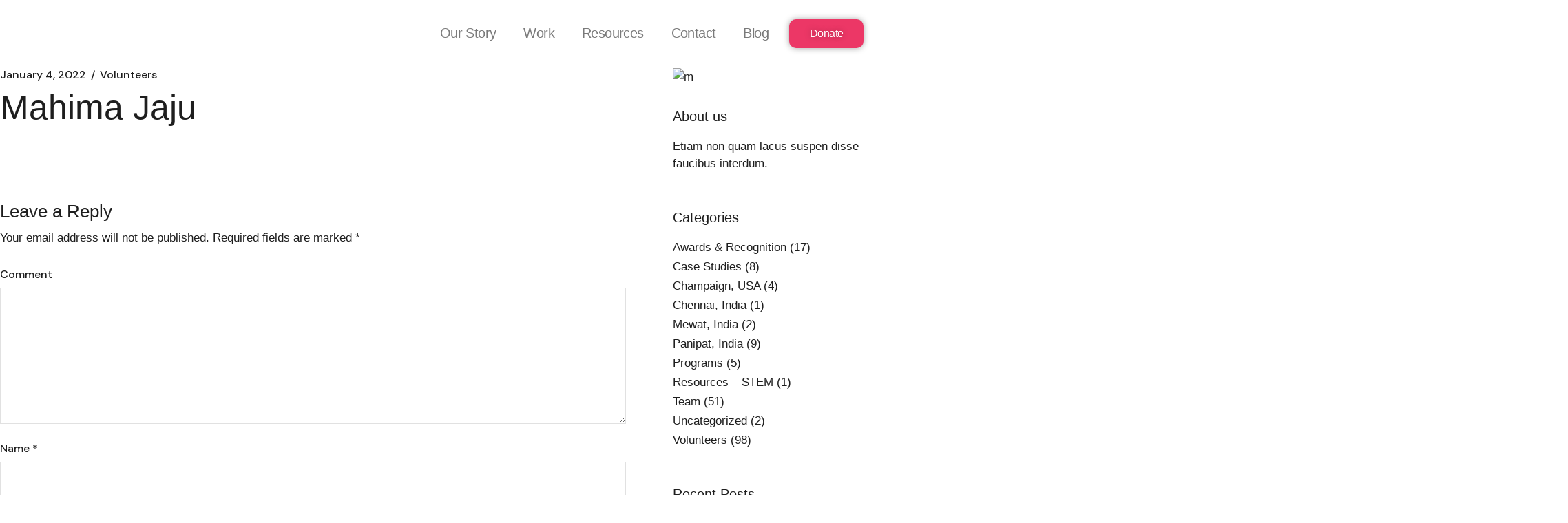

--- FILE ---
content_type: text/html; charset=UTF-8
request_url: https://www.swataleem.org/mahima-jaju/
body_size: 26845
content:
<!DOCTYPE html>
<html dir="ltr" lang="en-US"
	prefix="og: https://ogp.me/ns#" >
<head>
	<meta charset="UTF-8">
	<meta name="viewport" content="width=device-width, initial-scale=1.0, viewport-fit=cover" />		<title>Mahima Jaju - SwaTaleem Foundation</title>

		<!-- All in One SEO 4.2.2 -->
		<meta name="robots" content="max-image-preview:large" />
		<link rel="canonical" href="https://www.swataleem.org/mahima-jaju/" />
		<meta property="og:locale" content="en_US" />
		<meta property="og:site_name" content="SwaTaleem Foundation - Creating Thriving School Communities for Adolescent Girls in India" />
		<meta property="og:type" content="article" />
		<meta property="og:title" content="Mahima Jaju - SwaTaleem Foundation" />
		<meta property="og:url" content="https://www.swataleem.org/mahima-jaju/" />
		<meta property="og:image" content="https://www.swataleem.org/wp-content/uploads/2021/11/cropped-logo_and_text.png" />
		<meta property="og:image:secure_url" content="https://www.swataleem.org/wp-content/uploads/2021/11/cropped-logo_and_text.png" />
		<meta property="article:published_time" content="2022-01-04T09:36:23+00:00" />
		<meta property="article:modified_time" content="2022-01-04T09:36:24+00:00" />
		<meta name="twitter:card" content="summary" />
		<meta name="twitter:title" content="Mahima Jaju - SwaTaleem Foundation" />
		<meta name="twitter:image" content="https://www.swataleem.org/wp-content/uploads/2021/11/cropped-logo_and_text.png" />
		<script type="application/ld+json" class="aioseo-schema">
			{"@context":"https:\/\/schema.org","@graph":[{"@type":"WebSite","@id":"https:\/\/www.swataleem.org\/#website","url":"https:\/\/www.swataleem.org\/","name":"SwaTaleem Foundation","description":"Creating Thriving School Communities for Adolescent Girls in India","inLanguage":"en-US","publisher":{"@id":"https:\/\/www.swataleem.org\/#organization"}},{"@type":"Organization","@id":"https:\/\/www.swataleem.org\/#organization","name":"SwaTaleem Foundation","url":"https:\/\/www.swataleem.org\/","logo":{"@type":"ImageObject","@id":"https:\/\/www.swataleem.org\/#organizationLogo","url":"https:\/\/www.swataleem.org\/wp-content\/uploads\/2021\/11\/cropped-logo_and_text.png","width":702,"height":191},"image":{"@id":"https:\/\/www.swataleem.org\/#organizationLogo"}},{"@type":"BreadcrumbList","@id":"https:\/\/www.swataleem.org\/mahima-jaju\/#breadcrumblist","itemListElement":[{"@type":"ListItem","@id":"https:\/\/www.swataleem.org\/#listItem","position":1,"item":{"@type":"WebPage","@id":"https:\/\/www.swataleem.org\/","name":"Home","description":"Creating Thriving School Communities for Adolescent Girls in India About KGBV What We Do How We Work Established by the Indian Government in 2004, Kasturba Gandhi Balika Vidyalaya (KGBV) schools was created with a vision to provide quality education to Girls from underprivileged communities. Alongside their educational needs, these young Girls are also given the","url":"https:\/\/www.swataleem.org\/"},"nextItem":"https:\/\/www.swataleem.org\/mahima-jaju\/#listItem"},{"@type":"ListItem","@id":"https:\/\/www.swataleem.org\/mahima-jaju\/#listItem","position":2,"item":{"@type":"WebPage","@id":"https:\/\/www.swataleem.org\/mahima-jaju\/","name":"Mahima Jaju","url":"https:\/\/www.swataleem.org\/mahima-jaju\/"},"previousItem":"https:\/\/www.swataleem.org\/#listItem"}]},{"@type":"Person","@id":"https:\/\/www.swataleem.org\/author\/swataleem\/#author","url":"https:\/\/www.swataleem.org\/author\/swataleem\/","name":"swataleem","image":{"@type":"ImageObject","@id":"https:\/\/www.swataleem.org\/mahima-jaju\/#authorImage","url":"https:\/\/secure.gravatar.com\/avatar\/fe947c6bb4ff3801c75fb98ce61b8aa9?s=96&d=mm&r=g","width":96,"height":96,"caption":"swataleem"}},{"@type":"WebPage","@id":"https:\/\/www.swataleem.org\/mahima-jaju\/#webpage","url":"https:\/\/www.swataleem.org\/mahima-jaju\/","name":"Mahima Jaju - SwaTaleem Foundation","inLanguage":"en-US","isPartOf":{"@id":"https:\/\/www.swataleem.org\/#website"},"breadcrumb":{"@id":"https:\/\/www.swataleem.org\/mahima-jaju\/#breadcrumblist"},"author":"https:\/\/www.swataleem.org\/author\/swataleem\/#author","creator":"https:\/\/www.swataleem.org\/author\/swataleem\/#author","datePublished":"2022-01-04T09:36:23+00:00","dateModified":"2022-01-04T09:36:24+00:00"},{"@type":"BlogPosting","@id":"https:\/\/www.swataleem.org\/mahima-jaju\/#blogposting","name":"Mahima Jaju - SwaTaleem Foundation","inLanguage":"en-US","headline":"Mahima Jaju","author":{"@id":"https:\/\/www.swataleem.org\/author\/swataleem\/#author"},"publisher":{"@id":"https:\/\/www.swataleem.org\/#organization"},"datePublished":"2022-01-04T09:36:23+00:00","dateModified":"2022-01-04T09:36:24+00:00","articleSection":"Volunteers","mainEntityOfPage":{"@id":"https:\/\/www.swataleem.org\/mahima-jaju\/#webpage"},"isPartOf":{"@id":"https:\/\/www.swataleem.org\/mahima-jaju\/#webpage"},"image":{"@type":"ImageObject","@id":"https:\/\/www.swataleem.org\/#articleImage","url":"https:\/\/www.swataleem.org\/wp-content\/uploads\/2021\/11\/cropped-logo_and_text.png","width":702,"height":191}}]}
		</script>
		<!-- All in One SEO -->

				<link rel="pingback" href="https://www.swataleem.org/xmlrpc.php">
				<link rel='dns-prefetch' href='//fonts.googleapis.com' />
<link rel='dns-prefetch' href='//maxcdn.bootstrapcdn.com' />
<link rel='dns-prefetch' href='//s.w.org' />
<link rel="alternate" type="application/rss+xml" title="SwaTaleem Foundation &raquo; Feed" href="https://www.swataleem.org/feed/" />
<link rel="alternate" type="application/rss+xml" title="SwaTaleem Foundation &raquo; Comments Feed" href="https://www.swataleem.org/comments/feed/" />
<link rel="alternate" type="application/rss+xml" title="SwaTaleem Foundation &raquo; Mahima Jaju Comments Feed" href="https://www.swataleem.org/mahima-jaju/feed/" />
		<script type="text/javascript">
			window._wpemojiSettings = {"baseUrl":"https:\/\/s.w.org\/images\/core\/emoji\/13.1.0\/72x72\/","ext":".png","svgUrl":"https:\/\/s.w.org\/images\/core\/emoji\/13.1.0\/svg\/","svgExt":".svg","source":{"concatemoji":"https:\/\/www.swataleem.org\/wp-includes\/js\/wp-emoji-release.min.js?ver=5.8.12"}};
			!function(e,a,t){var n,r,o,i=a.createElement("canvas"),p=i.getContext&&i.getContext("2d");function s(e,t){var a=String.fromCharCode;p.clearRect(0,0,i.width,i.height),p.fillText(a.apply(this,e),0,0);e=i.toDataURL();return p.clearRect(0,0,i.width,i.height),p.fillText(a.apply(this,t),0,0),e===i.toDataURL()}function c(e){var t=a.createElement("script");t.src=e,t.defer=t.type="text/javascript",a.getElementsByTagName("head")[0].appendChild(t)}for(o=Array("flag","emoji"),t.supports={everything:!0,everythingExceptFlag:!0},r=0;r<o.length;r++)t.supports[o[r]]=function(e){if(!p||!p.fillText)return!1;switch(p.textBaseline="top",p.font="600 32px Arial",e){case"flag":return s([127987,65039,8205,9895,65039],[127987,65039,8203,9895,65039])?!1:!s([55356,56826,55356,56819],[55356,56826,8203,55356,56819])&&!s([55356,57332,56128,56423,56128,56418,56128,56421,56128,56430,56128,56423,56128,56447],[55356,57332,8203,56128,56423,8203,56128,56418,8203,56128,56421,8203,56128,56430,8203,56128,56423,8203,56128,56447]);case"emoji":return!s([10084,65039,8205,55357,56613],[10084,65039,8203,55357,56613])}return!1}(o[r]),t.supports.everything=t.supports.everything&&t.supports[o[r]],"flag"!==o[r]&&(t.supports.everythingExceptFlag=t.supports.everythingExceptFlag&&t.supports[o[r]]);t.supports.everythingExceptFlag=t.supports.everythingExceptFlag&&!t.supports.flag,t.DOMReady=!1,t.readyCallback=function(){t.DOMReady=!0},t.supports.everything||(n=function(){t.readyCallback()},a.addEventListener?(a.addEventListener("DOMContentLoaded",n,!1),e.addEventListener("load",n,!1)):(e.attachEvent("onload",n),a.attachEvent("onreadystatechange",function(){"complete"===a.readyState&&t.readyCallback()})),(n=t.source||{}).concatemoji?c(n.concatemoji):n.wpemoji&&n.twemoji&&(c(n.twemoji),c(n.wpemoji)))}(window,document,window._wpemojiSettings);
		</script>
		<style type="text/css">
img.wp-smiley,
img.emoji {
	display: inline !important;
	border: none !important;
	box-shadow: none !important;
	height: 1em !important;
	width: 1em !important;
	margin: 0 .07em !important;
	vertical-align: -0.1em !important;
	background: none !important;
	padding: 0 !important;
}
</style>
	<link rel='stylesheet' id='wp-block-library-css'  href='https://www.swataleem.org/wp-includes/css/dist/block-library/style.min.css?ver=5.8.12' type='text/css' media='all' />
<link rel='stylesheet' id='contact-form-7-css'  href='https://www.swataleem.org/wp-content/plugins/contact-form-7/includes/css/styles.css?ver=5.5.3' type='text/css' media='all' />
<link rel='stylesheet' id='wpcf-slick-css'  href='https://www.swataleem.org/wp-content/plugins/wp-carousel-free/public/css/slick.min.css?ver=2.4.9' type='text/css' media='all' />
<link rel='stylesheet' id='wp-carousel-free-fontawesome-css'  href='https://www.swataleem.org/wp-content/plugins/wp-carousel-free/public/css/font-awesome.min.css?ver=2.4.9' type='text/css' media='all' />
<link rel='stylesheet' id='wp-carousel-free-css'  href='https://www.swataleem.org/wp-content/plugins/wp-carousel-free/public/css/wp-carousel-free-public.min.css?ver=2.4.9' type='text/css' media='all' />
<style id='wp-carousel-free-inline-css' type='text/css'>
#sp-wp-carousel-free-id-5566.sp-wpcp-5566 .wpcp-single-item {
		border: 1px solid #dddddd;
	}
	#sp-wp-carousel-free-id-5566.sp-wpcp-5566 .slick-prev,
	#sp-wp-carousel-free-id-5566.sp-wpcp-5566 .slick-next,
	#sp-wp-carousel-free-id-5566.sp-wpcp-5566 .slick-prev:hover,
	#sp-wp-carousel-free-id-5566.sp-wpcp-5566 .slick-next:hover {
		background: none;
		border: none;
		font-size: 30px;
	}
	#sp-wp-carousel-free-id-5566.sp-wpcp-5566 .slick-prev i,
	#sp-wp-carousel-free-id-5566.sp-wpcp-5566 .slick-next i {
		color: #aaa;
	}
	#sp-wp-carousel-free-id-5566.sp-wpcp-5566 .slick-prev i:hover,
	#sp-wp-carousel-free-id-5566.sp-wpcp-5566 .slick-next i:hover {
		color: #178087;
	}
	#sp-wp-carousel-free-id-5566.sp-wpcp-5566 ul.slick-dots li button {
		background-color: #cccccc;
	}
	#sp-wp-carousel-free-id-5566.sp-wpcp-5566 ul.slick-dots li.slick-active button {
		background-color: #178087;
	}
	
	@media screen and (max-width: 479px) {
		#sp-wp-carousel-free-id-5566.nav-vertical-center {
			padding: 0;
		}
	}@media (min-width: 480px) { .wpcpro-row .wpcpro-col-sm-1 { flex: 0 0 100%; max-width: 100%; } .wpcpro-row .wpcpro-col-sm-2 { flex: 0 0 50%; max-width: 50%; } .wpcpro-row .wpcpro-col-sm-2-5 { flex: 0 0 75%; max-width: 75%; } .wpcpro-row .wpcpro-col-sm-3 { flex: 0 0 33.333%; max-width: 33.333%; } .wpcpro-row .wpcpro-col-sm-4 { flex: 0 0 25%; max-width: 25%; } .wpcpro-row .wpcpro-col-sm-5 { flex: 0 0 20%; max-width: 20%; } .wpcpro-row .wpcpro-col-sm-6 { flex: 0 0 16.66666666666667%; max-width: 16.66666666666667%; } .wpcpro-row .wpcpro-col-sm-7 { flex: 0 0 14.28571428%; max-width: 14.28571428%; } .wpcpro-row .wpcpro-col-sm-8 { flex: 0 0 12.5%; max-width: 12.5%; } } @media (max-width: 480px) { .wpcpro-row .wpcpro-col-xs-1 { flex: 0 0 100%; max-width: 100%; } .wpcpro-row .wpcpro-col-xs-2 { flex: 0 0 50%; max-width: 50%; } .wpcpro-row .wpcpro-col-xs-3 { flex: 0 0 33.222%; max-width: 33.222%; } .wpcpro-row .wpcpro-col-xs-4 { flex: 0 0 25%; max-width: 25%; } .wpcpro-row .wpcpro-col-xs-5 { flex: 0 0 20%; max-width: 20%; } .wpcpro-row .wpcpro-col-xs-6 { flex: 0 0 16.6667%; max-width: 16.6667%; } .wpcpro-row .wpcpro-col-xs-7 { flex: 0 0 14.28571428%; max-width: 14.28571428%; } .wpcpro-row .wpcpro-col-xs-8 { flex: 0 0 12.5%; max-width: 12.5%; } } @media (min-width: 736px) { .wpcpro-row .wpcpro-col-md-1 { flex: 0 0 100%; max-width: 100%; } .wpcpro-row .wpcpro-col-md-2 { flex: 0 0 50%; max-width: 50%; } .wpcpro-row .wpcpro-col-md-2-5 { flex: 0 0 75%; max-width: 75%; } .wpcpro-row .wpcpro-col-md-3 { flex: 0 0 33.333%; max-width: 33.333%; } .wpcpro-row .wpcpro-col-md-4 { flex: 0 0 25%; max-width: 25%; } .wpcpro-row .wpcpro-col-md-5 { flex: 0 0 20%; max-width: 20%; } .wpcpro-row .wpcpro-col-md-6 { flex: 0 0 16.66666666666667%; max-width: 16.66666666666667%; } .wpcpro-row .wpcpro-col-md-7 { flex: 0 0 14.28571428%; max-width: 14.28571428%; } .wpcpro-row .wpcpro-col-md-8 { flex: 0 0 12.5%; max-width: 12.5%; } } @media (min-width: 980px) { .wpcpro-row .wpcpro-col-lg-1 { flex: 0 0 100%; max-width: 100%; } .wpcpro-row .wpcpro-col-lg-2 { flex: 0 0 50%; max-width: 50%; } .wpcpro-row .wpcpro-col-lg-3 { flex: 0 0 33.222%; max-width: 33.222%; } .wpcpro-row .wpcpro-col-lg-4 { flex: 0 0 25%; max-width: 25%; } .wpcpro-row .wpcpro-col-lg-5 { flex: 0 0 20%; max-width: 20%; } .wpcpro-row .wpcpro-col-lg-6 { flex: 0 0 16.6667%; max-width: 16.6667%; } .wpcpro-row .wpcpro-col-lg-7 { flex: 0 0 14.28571428%; max-width: 14.28571428%; } .wpcpro-row .wpcpro-col-lg-8 { flex: 0 0 12.5%; max-width: 12.5%; } } @media (min-width: 1200px) { .wpcpro-row .wpcpro-col-xl-1 { flex: 0 0 100%; max-width: 100%; } .wpcpro-row .wpcpro-col-xl-2 { flex: 0 0 50%; max-width: 50%; } .wpcpro-row .wpcpro-col-xl-3 { flex: 0 0 33.22222222%; max-width: 33.22222222%; } .wpcpro-row .wpcpro-col-xl-4 { flex: 0 0 25%; max-width: 25%; } .wpcpro-row .wpcpro-col-xl-5 { flex: 0 0 20%; max-width: 20%; } .wpcpro-row .wpcpro-col-xl-6 { flex: 0 0 16.66667%; max-width: 16.66667%; } .wpcpro-row .wpcpro-col-xl-7 { flex: 0 0 14.28571428%; max-width: 14.28571428%; } .wpcpro-row .wpcpro-col-xl-8 { flex: 0 0 12.5%; max-width: 12.5%; } }
</style>
<link rel='stylesheet' id='swiper-css'  href='https://www.swataleem.org/wp-content/plugins/qi-addons-for-elementor/assets/plugins/swiper/swiper.min.css?ver=5.8.12' type='text/css' media='all' />
<link rel='stylesheet' id='qi-addons-for-elementor-grid-style-css'  href='https://www.swataleem.org/wp-content/plugins/qi-addons-for-elementor/assets/css/grid.min.css?ver=5.8.12' type='text/css' media='all' />
<link rel='stylesheet' id='qi-addons-for-elementor-helper-parts-style-css'  href='https://www.swataleem.org/wp-content/plugins/qi-addons-for-elementor/assets/css/helper-parts.min.css?ver=5.8.12' type='text/css' media='all' />
<link rel='stylesheet' id='qi-addons-for-elementor-style-css'  href='https://www.swataleem.org/wp-content/plugins/qi-addons-for-elementor/assets/css/main.min.css?ver=5.8.12' type='text/css' media='all' />
<link rel='stylesheet' id='perfect-scrollbar-css'  href='https://www.swataleem.org/wp-content/plugins/qode-essential-addons/assets/plugins/perfect-scrollbar/perfect-scrollbar.css?ver=5.8.12' type='text/css' media='all' />
<link rel='stylesheet' id='qode-essential-addons-style-css'  href='https://www.swataleem.org/wp-content/plugins/qode-essential-addons/assets/css/main.min.css?ver=5.8.12' type='text/css' media='all' />
<link rel='stylesheet' id='qi-google-fonts-css'  href='https://fonts.googleapis.com/css?family=DM+Sans%3A400%2C500%2C600%2C700%7CDM+Sans%3A400%2C500%2C600%2C700&#038;subset=latin-ext&#038;display=swap&#038;ver=1.0.0' type='text/css' media='all' />
<link rel='stylesheet' id='qi-grid-css'  href='https://www.swataleem.org/wp-content/themes/qi/assets/css/grid.min.css?ver=5.8.12' type='text/css' media='all' />
<link rel='stylesheet' id='qi-main-css'  href='https://www.swataleem.org/wp-content/themes/qi/assets/css/main.min.css?ver=5.8.12' type='text/css' media='all' />
<style id='qi-main-inline-css' type='text/css'>
.widget.widget_recent_entries ul li .post-date, body[class*="theme-qi"] .qodef-blog .qodef-info-style .qodef-e-info-item a, body[class*="theme-qi"] .qodef-blog .qodef-info-style .qodef-e-info-item:after, body[class*="theme-qi"] .qodef-blog-shortcode.qodef-item-layout--standard .qodef-blog-item .qodef-e-info.qodef-info--top .qodef-e-info-item a, body[class*="theme-qi"] .qodef-blog-shortcode.qodef-item-layout--standard .qodef-blog-item .qodef-e-info.qodef-info--top .qodef-e-info-item:after, body[class*="theme-qi"] .widget.widget_rss ul a.rsswidget, body[class*="theme-qi"] #qodef-page-comments-list .qodef-comment-item .qodef-e-date a, body[class*="the-two"] .qodef-blog .qodef-e-info .qodef-e-info-item a, body[class*="the-two"] .qodef-blog-shortcode.qodef-item-layout--standard .qodef-blog-item .qodef-e-info.qodef-info--top .qodef-e-info-item a, body[class*="the-two"] .widget.widget_rss ul a.rsswidget, body[class*="the-two"] #qodef-page-comments-list .qodef-comment-item .qodef-e-date a { font-size: 16px;font-weight: 500;}body[class*="theme-qi"] .qodef-blog .qodef-info-style .qodef-e-info-item a:hover, body[class*="theme-qi"] .qodef-blog .qodef-info-style .qodef-e-info-item a:focus, body[class*="theme-qi"] .qodef-blog-shortcode.qodef-item-layout--standard .qodef-blog-item .qodef-e-info .qodef-e-info-item a:hover, body[class*="theme-qi"] .qodef-blog-shortcode.qodef-item-layout--standard .qodef-blog-item .qodef-e-info .qodef-e-info-item a:focus, body[class*="theme-qi"] #qodef-page-comments-list .qodef-comment-item .qodef-e-date a:hover, body[class*="theme-qi"] #qodef-page-comments-list .qodef-comment-item .qodef-e-date a:focus, body[class*="theme-qi"] .widget.widget_rss ul a.rsswidget:hover, body[class*="the-two"] .qodef-blog .qodef-e-info .qodef-e-info-item a:hover, body[class*="the-two"] .qodef-blog .qodef-e-info .qodef-e-info-item a:focus, body[class*="the-two"] .qodef-blog-shortcode.qodef-item-layout--standard .qodef-blog-item .qodef-e-info .qodef-e-info-item a:hover, body[class*="the-two"] .qodef-blog-shortcode.qodef-item-layout--standard .qodef-blog-item .qodef-e-info .qodef-e-info-item a:focus, body[class*="the-two"] #qodef-page-comments-list .qodef-comment-item .qodef-e-date a:hover, body[class*="the-two"] #qodef-page-comments-list .qodef-comment-item .qodef-e-date a:focus, body[class*="the-two"] .widget.widget_rss ul a.rsswidget:hover { color: #ff4653;text-decoration: none;}#qodef-page-outer, .error404 #qodef-page-outer { margin-top: -120px;}input[type="submit"], button[type="submit"], .qodef-theme-button.qodef--filled, button.qodef-theme-button.qodef--filled, #qodef-woo-page .added_to_cart, #qodef-woo-page .button, .qodef-woo-shortcode .added_to_cart, .qodef-woo-shortcode .button, .widget.woocommerce .button, .woocommerce-page div.woocommerce>.return-to-shop a, .woocommerce-account .button, #qodef-page-header .widget.woocommerce.widget_shopping_cart .buttons a, .widget.woocommerce.widget_shopping_cart .buttons a { color: #ffffff;background-color: #ff4653;}input[type="submit"]:hover, button[type="submit"]:hover, input[type="submit"]:focus, button[type="submit"]:focus, .qodef-theme-button.qodef--filled:hover, button.qodef-theme-button.qodef--filled:hover, .qodef-theme-button.qodef--filled:focus, button.qodef-theme-button.qodef--filled:focus, #qodef-woo-page .added_to_cart:hover, #qodef-woo-page .button:hover, .qodef-woo-shortcode .added_to_cart:hover, .qodef-woo-shortcode .button:hover, .widget.woocommerce .button:hover, #qodef-woo-page .added_to_cart:focus, #qodef-woo-page .button:focus, .qodef-woo-shortcode .added_to_cart:focus, .qodef-woo-shortcode .button:focus, .widget.woocommerce .button:focus, .woocommerce-page div.woocommerce>.return-to-shop a:hover, .woocommerce-page div.woocommerce>.return-to-shop a:focus, .woocommerce-account .button:hover, .woocommerce-account .button:focus, #qodef-page-header .widget.woocommerce.widget_shopping_cart .buttons a:hover, .widget.woocommerce.widget_shopping_cart .buttons a:hover { color: #ffffff;background-color: #ff4653;}.qodef-theme-button.qodef--simple, button.qodef-theme-button.qodef--simple, .qodef-woo-shortcode-product-list.qodef-item-layout--info-on-image .qodef-woo-product-inner .added_to_cart, .qodef-woo-shortcode-product-list.qodef-item-layout--info-on-image .qodef-woo-product-inner .button, #qodef-woo-page .qodef-woo-to-swap .button, #qodef-woo-page .qodef-woo-to-swap .added_to_cart { color: #1e1e1e;font-size: 17px;}.qodef-theme-button.qodef--simple:hover, button.qodef-theme-button.qodef--simple:hover, .qodef-woo-shortcode-product-list.qodef-item-layout--info-on-image .qodef-woo-product-inner .added_to_cart:hover, .qodef-woo-shortcode-product-list.qodef-item-layout--info-on-image .qodef-woo-product-inner .button:hover, #qodef-woo-page .qodef-woo-to-swap .button:hover, #qodef-woo-page .qodef-woo-to-swap .added_to_cart:hover, .qodef-theme-button.qodef--simple:focus, button.qodef-theme-button.qodef--simple:focus, .qodef-woo-shortcode-product-list.qodef-item-layout--info-on-image .qodef-woo-product-inner .added_to_cart:focus, .qodef-woo-shortcode-product-list.qodef-item-layout--info-on-image .qodef-woo-product-inner .button:focus, #qodef-woo-page .qodef-woo-to-swap .button:focus, #qodef-woo-page .qodef-woo-to-swap .added_to_cart:focus { color: #1e1e1e;}#qodef-page-footer-top-area { background-color: #333333;}#qodef-page-footer-top-area-inner { padding-bottom: 18px;}#qodef-page-footer-top-area .widget { margin-bottom: 0px;}#qodef-page-footer-bottom-area { background-color: #333333;}#qodef-page-footer-bottom-area-inner { border-top-width: 0px;}#qodef-page-inner { padding: 126px 0 0px 0;}@media only screen and (max-width: 1024px) { #qodef-page-inner { padding: 126px 0 0px 0;}}#qodef-page-header .qodef-header-logo-link { height: 28px;}#qodef-page-mobile-header .qodef-mobile-header-logo-link { height: 28px;}#qodef-page-header .widget.woocommerce.widget_shopping_cart .widgettitle { color: #ffffff;}.qodef-header-navigation> ul > li > a, #qodef-page-header .widget_qode_essential_addons_icon_svg .qodef-m-text { color: #ffffff;}.qodef-header-navigation> ul > li > a:hover, .qodef-header-navigation> ul > li > a:focus { color: #ffffff;text-decoration: none;}.qodef-header-navigation> ul > li.current-menu-ancestor > a, .qodef-header-navigation> ul > li.current-menu-item > a { color: #ffffff;}.qodef-header-navigation > ul > li.qodef-menu-item--narrow ul li a { color: #ffffff;}.qodef-header-navigation > ul > li.qodef-menu-item--narrow ul li:hover > a, .qodef-header-navigation > ul > li.qodef-menu-item--narrow ul li:focus > a { color: #ffffff;text-decoration: none;}.qodef-header-navigation > ul > li.qodef-menu-item--narrow ul li.current-menu-ancestor > a, .qodef-header-navigation > ul > li.qodef-menu-item--narrow ul li.current-menu-item > a { color: #ffffff;}.wpcf7 label { color: #1e1e1e;}.wpcf7 input[type="text"], .wpcf7 input[type="email"], .wpcf7 input[type="url"], .wpcf7 input[type="password"], .wpcf7 input[type="number"], .wpcf7 input[type="tel"], .wpcf7 input[type="search"], .wpcf7 input[type="date"], .wpcf7 textarea, .wpcf7 select { color: #1e1e1e;background-color: rgba(255,255,255,0);border-color: #e1e1e1;border-width: 1px;border-radius: 1px;margin-bottom: 17px;}.wpcf7 input[type="text"]:focus, .wpcf7 input[type="email"]:focus, .wpcf7 input[type="url"]:focus, .wpcf7 input[type="password"]:focus, .wpcf7 input[type="number"]:focus, .wpcf7 input[type="tel"]:focus, .wpcf7 input[type="search"]:focus, .wpcf7 input[type="date"]:focus, .wpcf7 textarea:focus, .wpcf7 select:focus { color: #1e1e1e;background-color: rgba(255,255,255,0);border-color: #e1e1e1;}.wpcf7 input[type=submit] { color: #ffffff;background-color: #ff4653;border-color: #ff4653;border-width: 0px;border-style: solid;border-radius: 0px;margin-top: 5px;}.wpcf7 input[type=submit]:hover { color: #ffffff;background-color: #ff4653;border-color: #ff4653;}.qodef-search-opener { color: #ffffff;}.qodef-search-opener .qodef-m-icon { width: 23px;}.qodef-search-opener:hover, .qodef-search-opener:focus { color: rgba(255,255,255,0.75);}.qodef-search-cover-form .qodef-m-close { color: #1e1e1e;width: 15px;}.qodef-search-cover-form .qodef-m-close:hover { color: rgba(30,30,30,0.75);}#qodef-side-area { background: #333333;text-align: left;}.qodef-side-area-opener .qodef-m-icon { color: #ffffff;width: 25px;}.qodef-side-area-opener:hover .qodef-m-icon, .qodef-side-area-opener:focus .qodef-m-icon { color: rgba(255,255,255,0.75);}#qodef-side-area-close .qodef-m-icon { color: #ffffff;width: 15px;}#qodef-side-area-close:hover .qodef-m-icon, #qodef-side-area-close:focus .qodef-m-icon { color: rgba(255,255,255,0.75);}#qodef-page-sidebar .widget { margin-bottom: 0px;}#qodef-page-sidebar .widget .qodef-widget-title { margin-bottom: 18px;}.qodef-page-title { height: 450px;background-image: url(https://www.swataleem.org/wp-content/uploads/2021/11/Slide2-1-300x300-1.png);}.qodef-page-title .qodef-m-title { color: #ffffff;}@media only screen and (max-width: 1024px) { .qodef-page-title { height: 350px;}}p { margin-top: 0px;margin-bottom: 0px;}h1, .qodef-h1 { margin-top: 0px;margin-bottom: 0px;}h2, .qodef-h2 { margin-top: 0px;margin-bottom: 0px;}h3, .qodef-h3 { margin-top: 0px;margin-bottom: 0px;}h4, .qodef-h4 { margin-top: 0px;margin-bottom: 0px;}h5, .qodef-h5 { margin-top: 0px;margin-bottom: 0px;}h6, .qodef-h6 { margin-top: 0px;margin-bottom: 0px;}a, p a { text-decoration: none;}a:hover, p a:hover, a:focus, p a:focus, .woocommerce-account .woocommerce-MyAccount-navigation ul li.is-active a, #qodef-woo-page.qodef--single .woocommerce-product-rating .woocommerce-review-link:hover, .qodef-page-title .qodef-breadcrumbs a:hover, #qodef-page-comments-list .qodef-comment-item .qodef-e-links a:hover { text-decoration: none;outline: none;}.qodef-header--standard #qodef-page-header { height: 120px;background-color: rgba(0,0,0,0.15);}.qodef-header--standard #qodef-page-header-inner { padding-left: 50px;padding-right: 50px;}#qodef-page-header .qodef-widget-holder .widget { margin-left: 14px;margin-right: 14px;}.qodef-mobile-header--standard #qodef-page-mobile-header-inner { padding-left: 30px;padding-right: 30px;}.qodef-mobile-header--standard .qodef-mobile-header-navigation > ul:not(.qodef-content-grid) { padding-left: 30px;padding-right: 30px;}.qodef-mobile-header-opener { color: #1e1e1e;}.qodef-mobile-header-opener:hover { color: rgba(30,30,30,0.75);}.qodef-mobile-header-navigation> ul > li > a:hover, .qodef-mobile-header-navigation> ul > li > a:focus { text-decoration: none;}.qodef-mobile-header-navigation> ul > li.current-menu-ancestor > a, .qodef-mobile-header-navigation> ul > li.current-menu-item > a { text-decoration: underline;}.qodef-mobile-header-navigation > ul > li ul li > a:hover, .qodef-mobile-header-navigation > ul > li ul li > a:focus { text-decoration: none;}.qodef-mobile-header-navigation > ul > li ul li.current-menu-ancestor > a, .qodef-mobile-header-navigation > ul > li ul li.current-menu-item > a { text-decoration: underline;}@media only screen and (max-width: 680px){h1, .qodef-h1 { font-size: 40px;line-height: 45px;letter-spacing: 0px;}}
</style>
<link rel='stylesheet' id='qi-style-css'  href='https://www.swataleem.org/wp-content/themes/qi/style.css?ver=5.8.12' type='text/css' media='all' />
<link rel='stylesheet' id='qode-essential-addons-elementor-css'  href='https://www.swataleem.org/wp-content/plugins/qode-essential-addons/inc/plugins/elementor/assets/css/elementor.min.css?ver=5.8.12' type='text/css' media='all' />
<link rel='stylesheet' id='elementor-icons-css'  href='https://www.swataleem.org/wp-content/plugins/elementor/assets/lib/eicons/css/elementor-icons.min.css?ver=5.13.0' type='text/css' media='all' />
<link rel='stylesheet' id='elementor-frontend-css'  href='https://www.swataleem.org/wp-content/plugins/elementor/assets/css/frontend.min.css?ver=3.4.8' type='text/css' media='all' />
<style id='elementor-frontend-inline-css' type='text/css'>
@font-face{font-family:eicons;src:url(https://www.swataleem.org/wp-content/plugins/elementor/assets/lib/eicons/fonts/eicons.eot?5.10.0);src:url(https://www.swataleem.org/wp-content/plugins/elementor/assets/lib/eicons/fonts/eicons.eot?5.10.0#iefix) format("embedded-opentype"),url(https://www.swataleem.org/wp-content/plugins/elementor/assets/lib/eicons/fonts/eicons.woff2?5.10.0) format("woff2"),url(https://www.swataleem.org/wp-content/plugins/elementor/assets/lib/eicons/fonts/eicons.woff?5.10.0) format("woff"),url(https://www.swataleem.org/wp-content/plugins/elementor/assets/lib/eicons/fonts/eicons.ttf?5.10.0) format("truetype"),url(https://www.swataleem.org/wp-content/plugins/elementor/assets/lib/eicons/fonts/eicons.svg?5.10.0#eicon) format("svg");font-weight:400;font-style:normal}
</style>
<link rel='stylesheet' id='elementor-post-737-css'  href='https://www.swataleem.org/wp-content/uploads/elementor/css/post-737.css?ver=1643008161' type='text/css' media='all' />
<link rel='stylesheet' id='elementor-pro-css'  href='https://www.swataleem.org/wp-content/plugins/elementor-pro/assets/css/frontend.min.css?ver=3.5.1' type='text/css' media='all' />
<link rel='stylesheet' id='elementor-global-css'  href='https://www.swataleem.org/wp-content/uploads/elementor/css/global.css?ver=1643008487' type='text/css' media='all' />
<link rel='stylesheet' id='elementor-post-802-css'  href='https://www.swataleem.org/wp-content/uploads/elementor/css/post-802.css?ver=1757920402' type='text/css' media='all' />
<link rel='stylesheet' id='elementor-post-2992-css'  href='https://www.swataleem.org/wp-content/uploads/elementor/css/post-2992.css?ver=1742277333' type='text/css' media='all' />
<link rel='stylesheet' id='cf7cf-style-css'  href='https://www.swataleem.org/wp-content/plugins/cf7-conditional-fields/style.css?ver=2.2' type='text/css' media='all' />
<link rel='stylesheet' id='ecs-styles-css'  href='https://www.swataleem.org/wp-content/plugins/ele-custom-skin/assets/css/ecs-style.css?ver=3.1.6' type='text/css' media='all' />
<link rel='stylesheet' id='elementor-post-2619-css'  href='https://www.swataleem.org/wp-content/uploads/elementor/css/post-2619.css?ver=1641210131' type='text/css' media='all' />
<link rel='stylesheet' id='elementor-post-2693-css'  href='https://www.swataleem.org/wp-content/uploads/elementor/css/post-2693.css?ver=1642001763' type='text/css' media='all' />
<link rel='stylesheet' id='elementor-post-3107-css'  href='https://www.swataleem.org/wp-content/uploads/elementor/css/post-3107.css?ver=1707292686' type='text/css' media='all' />
<link rel='stylesheet' id='elementor-post-3190-css'  href='https://www.swataleem.org/wp-content/uploads/elementor/css/post-3190.css?ver=1641211551' type='text/css' media='all' />
<link rel='stylesheet' id='elementor-post-3788-css'  href='https://www.swataleem.org/wp-content/uploads/elementor/css/post-3788.css?ver=1656910068' type='text/css' media='all' />
<link rel='stylesheet' id='elementor-post-5435-css'  href='https://www.swataleem.org/wp-content/uploads/elementor/css/post-5435.css?ver=1656247046' type='text/css' media='all' />
<link rel='stylesheet' id='jr-insta-styles-css'  href='https://www.swataleem.org/wp-content/plugins/instagram-slider-widget/components/instagram/assets/css/jr-insta.css?ver=2.0.3' type='text/css' media='all' />
<link rel='stylesheet' id='wis_font-awesome-css'  href='https://maxcdn.bootstrapcdn.com/font-awesome/4.7.0/css/font-awesome.min.css?ver=5.8.12' type='text/css' media='all' />
<link rel='stylesheet' id='wis_instag-slider-css'  href='https://www.swataleem.org/wp-content/plugins/instagram-slider-widget/components/instagram/assets/css/instag-slider.css?ver=2.0.3' type='text/css' media='all' />
<link rel='stylesheet' id='wis_wis-header-css'  href='https://www.swataleem.org/wp-content/plugins/instagram-slider-widget/components/instagram/assets/css/wis-header.css?ver=2.0.3' type='text/css' media='all' />
<link rel='stylesheet' id='google-fonts-1-css'  href='https://fonts.googleapis.com/css?family=Roboto+Slab%3A100%2C100italic%2C200%2C200italic%2C300%2C300italic%2C400%2C400italic%2C500%2C500italic%2C600%2C600italic%2C700%2C700italic%2C800%2C800italic%2C900%2C900italic%7CRoboto%3A100%2C100italic%2C200%2C200italic%2C300%2C300italic%2C400%2C400italic%2C500%2C500italic%2C600%2C600italic%2C700%2C700italic%2C800%2C800italic%2C900%2C900italic&#038;display=auto&#038;ver=5.8.12' type='text/css' media='all' />
<link rel='stylesheet' id='elementor-icons-shared-0-css'  href='https://www.swataleem.org/wp-content/plugins/elementor/assets/lib/font-awesome/css/fontawesome.min.css?ver=5.15.3' type='text/css' media='all' />
<link rel='stylesheet' id='elementor-icons-fa-solid-css'  href='https://www.swataleem.org/wp-content/plugins/elementor/assets/lib/font-awesome/css/solid.min.css?ver=5.15.3' type='text/css' media='all' />
<script type='text/javascript' src='https://www.swataleem.org/wp-includes/js/jquery/jquery.min.js?ver=3.6.0' id='jquery-core-js'></script>
<script type='text/javascript' src='https://www.swataleem.org/wp-includes/js/jquery/jquery-migrate.min.js?ver=3.3.2' id='jquery-migrate-js'></script>
<script type='text/javascript' id='ecs_ajax_load-js-extra'>
/* <![CDATA[ */
var ecs_ajax_params = {"ajaxurl":"https:\/\/www.swataleem.org\/wp-admin\/admin-ajax.php","posts":"{\"page\":0,\"name\":\"mahima-jaju\",\"error\":\"\",\"m\":\"\",\"p\":0,\"post_parent\":\"\",\"subpost\":\"\",\"subpost_id\":\"\",\"attachment\":\"\",\"attachment_id\":0,\"pagename\":\"\",\"page_id\":0,\"second\":\"\",\"minute\":\"\",\"hour\":\"\",\"day\":0,\"monthnum\":0,\"year\":0,\"w\":0,\"category_name\":\"\",\"tag\":\"\",\"cat\":\"\",\"tag_id\":\"\",\"author\":\"\",\"author_name\":\"\",\"feed\":\"\",\"tb\":\"\",\"paged\":0,\"meta_key\":\"\",\"meta_value\":\"\",\"preview\":\"\",\"s\":\"\",\"sentence\":\"\",\"title\":\"\",\"fields\":\"\",\"menu_order\":\"\",\"embed\":\"\",\"category__in\":[],\"category__not_in\":[],\"category__and\":[],\"post__in\":[],\"post__not_in\":[],\"post_name__in\":[],\"tag__in\":[],\"tag__not_in\":[],\"tag__and\":[],\"tag_slug__in\":[],\"tag_slug__and\":[],\"post_parent__in\":[],\"post_parent__not_in\":[],\"author__in\":[],\"author__not_in\":[],\"post_type\":[\"post\",\"page\",\"e-landing-page\"],\"ignore_sticky_posts\":false,\"suppress_filters\":false,\"cache_results\":true,\"update_post_term_cache\":true,\"lazy_load_term_meta\":true,\"update_post_meta_cache\":true,\"posts_per_page\":10,\"nopaging\":false,\"comments_per_page\":\"50\",\"no_found_rows\":false,\"order\":\"DESC\"}"};
/* ]]> */
</script>
<script type='text/javascript' src='https://www.swataleem.org/wp-content/plugins/ele-custom-skin/assets/js/ecs_ajax_pagination.js?ver=3.1.6' id='ecs_ajax_load-js'></script>
<script type='text/javascript' src='https://www.swataleem.org/wp-content/plugins/ele-custom-skin/assets/js/ecs.js?ver=3.1.6' id='ecs-script-js'></script>
<script type='text/javascript' src='https://www.swataleem.org/wp-content/plugins/instagram-slider-widget/components/instagram/assets/js/jquery.flexslider-min.js?ver=2.0.3' id='wis_jquery-pllexi-slider-js'></script>
<link rel="https://api.w.org/" href="https://www.swataleem.org/wp-json/" /><link rel="alternate" type="application/json" href="https://www.swataleem.org/wp-json/wp/v2/posts/3770" /><link rel="EditURI" type="application/rsd+xml" title="RSD" href="https://www.swataleem.org/xmlrpc.php?rsd" />
<link rel="wlwmanifest" type="application/wlwmanifest+xml" href="https://www.swataleem.org/wp-includes/wlwmanifest.xml" /> 
<meta name="generator" content="WordPress 5.8.12" />
<link rel='shortlink' href='https://www.swataleem.org/?p=3770' />
<link rel="alternate" type="application/json+oembed" href="https://www.swataleem.org/wp-json/oembed/1.0/embed?url=https%3A%2F%2Fwww.swataleem.org%2Fmahima-jaju%2F" />
<link rel="alternate" type="text/xml+oembed" href="https://www.swataleem.org/wp-json/oembed/1.0/embed?url=https%3A%2F%2Fwww.swataleem.org%2Fmahima-jaju%2F&#038;format=xml" />
<meta name="generator" content="Site Kit by Google 1.77.0" /><meta name="redi-version" content="1.2.1" /><link rel="icon" href="https://www.swataleem.org/wp-content/uploads/2021/11/cropped-logo_and_text-1-32x32.png" sizes="32x32" />
<link rel="icon" href="https://www.swataleem.org/wp-content/uploads/2021/11/cropped-logo_and_text-1-192x192.png" sizes="192x192" />
<link rel="apple-touch-icon" href="https://www.swataleem.org/wp-content/uploads/2021/11/cropped-logo_and_text-1-180x180.png" />
<meta name="msapplication-TileImage" content="https://www.swataleem.org/wp-content/uploads/2021/11/cropped-logo_and_text-1-270x270.png" />
		<style type="text/css" id="wp-custom-css">
			.carousel-slider .carousel-slider__item img:hover {
    cursor: pointer;
}
.carousel-slider .owl-nav .owl-next svg, .carousel-slider .owl-nav .owl-prev svg {
    fill: #E83665;
	  margin-top: -40px;
}
.carousel-slider .owl-dots .owl-dot.active span, .carousel-slider .owl-dots .owl-dot:hover span {
    background-color: #e83665;
}
		</style>
		</head>
<body class="post-template-default single single-post postid-3770 single-format-standard wp-custom-logo wp-embed-responsive qodef-qi--no-touch qi-addons-for-elementor-1.5.3  qodef-elements-buttons-simple--draw-hover-underline- qodef-content-grid-1300 qodef-header--standard qodef-header-appearance--none qodef-header--transparent qodef-mobile-header--standard qodef-nav-1st-lvl--draw-hover-underline qodef-nav-2nd-lvl--draw-hover-underline qode-essential-addons-1.4.6 theme-qi qi-1.0.6 qodef-header-standard--right qodef-mobile-menu-1st-lvl--draw-hover-underline qodef-mobile-menu-2nd-lvl--draw-hover-underline qodef-search--covers-header elementor-default elementor-kit-737 elementor-page elementor-page-3770">

		<div data-elementor-type="header" data-elementor-id="802" class="elementor elementor-802 elementor-location-header" data-elementor-settings="[]">
		<div class="elementor-section-wrap">
					<header class="elementor-section elementor-top-section elementor-element elementor-element-4037b723 elementor-section-full_width elementor-section-height-min-height elementor-section-content-middle elementor-hidden-tablet elementor-hidden-mobile elementor-section-height-default elementor-section-items-middle qodef-elementor-content-no" data-id="4037b723" data-element_type="section" data-settings="{&quot;background_background&quot;:&quot;classic&quot;,&quot;sticky&quot;:&quot;top&quot;,&quot;sticky_on&quot;:[&quot;desktop&quot;,&quot;tablet&quot;,&quot;mobile&quot;],&quot;sticky_offset&quot;:0,&quot;sticky_effects_offset&quot;:0}">
						<div class="elementor-container elementor-column-gap-no">
					<div class="elementor-column elementor-col-50 elementor-top-column elementor-element elementor-element-fc72967" data-id="fc72967" data-element_type="column">
			<div class="elementor-widget-wrap elementor-element-populated">
								<div class="elementor-element elementor-element-2e03f21 elementor-widget elementor-widget-theme-site-logo elementor-widget-image" data-id="2e03f21" data-element_type="widget" data-widget_type="theme-site-logo.default">
				<div class="elementor-widget-container">
																<a href="https://www.swataleem.org">
							<img width="702" height="191" src="https://www.swataleem.org/wp-content/uploads/2021/11/cropped-logo_and_text.png" class="attachment-full size-full" alt="" loading="lazy" srcset="https://www.swataleem.org/wp-content/uploads/2021/11/cropped-logo_and_text.png 702w, https://www.swataleem.org/wp-content/uploads/2021/11/cropped-logo_and_text-300x82.png 300w" sizes="(max-width: 702px) 100vw, 702px" />								</a>
															</div>
				</div>
					</div>
		</div>
				<div class="elementor-column elementor-col-50 elementor-top-column elementor-element elementor-element-3185c53a" data-id="3185c53a" data-element_type="column">
			<div class="elementor-widget-wrap elementor-element-populated">
								<div class="elementor-element elementor-element-95cbeef elementor-widget__width-auto elementor-nav-menu--dropdown-tablet elementor-nav-menu__text-align-aside elementor-nav-menu--toggle elementor-nav-menu--burger elementor-widget elementor-widget-nav-menu" data-id="95cbeef" data-element_type="widget" data-settings="{&quot;layout&quot;:&quot;horizontal&quot;,&quot;submenu_icon&quot;:{&quot;value&quot;:&quot;&lt;i class=\&quot;fas fa-caret-down\&quot;&gt;&lt;\/i&gt;&quot;,&quot;library&quot;:&quot;fa-solid&quot;},&quot;toggle&quot;:&quot;burger&quot;}" data-widget_type="nav-menu.default">
				<div class="elementor-widget-container">
						<nav migration_allowed="1" migrated="0" role="navigation" class="elementor-nav-menu--main elementor-nav-menu__container elementor-nav-menu--layout-horizontal e--pointer-underline e--animation-fade">
				<ul id="menu-1-95cbeef" class="elementor-nav-menu"><li class="menu-item menu-item-type-post_type menu-item-object-page menu-item-732"><a href="https://www.swataleem.org/our-story/" class="elementor-item">Our Story</a></li>
<li class="menu-item menu-item-type-post_type menu-item-object-page menu-item-4404"><a href="https://www.swataleem.org/elementor-4209/" class="elementor-item">Work</a></li>
<li class="menu-item menu-item-type-post_type menu-item-object-page menu-item-788"><a href="https://www.swataleem.org/resources/" class="elementor-item">Resources</a></li>
<li class="menu-item menu-item-type-post_type menu-item-object-page menu-item-has-children menu-item-4205 qodef-menu-item--narrow"><a href="https://www.swataleem.org/contact-2/" class="elementor-item">Contact</a>
<ul class="sub-menu elementor-nav-menu--dropdown">
	<li class="menu-item menu-item-type-custom menu-item-object-custom menu-item-4760"><a href="https://www.swataleem.org/contact-2/#partner" class="elementor-sub-item elementor-item-anchor">Partner</a></li>
	<li class="menu-item menu-item-type-custom menu-item-object-custom menu-item-2652"><a href="https://www.swataleem.org/contact-2/#volunteers" class="elementor-sub-item elementor-item-anchor">Volunteer</a></li>
</ul>
</li>
<li class="menu-item menu-item-type-post_type menu-item-object-page menu-item-3388"><a href="https://www.swataleem.org/blog/" class="elementor-item">Blog</a></li>
</ul>			</nav>
					<div class="elementor-menu-toggle" role="button" tabindex="0" aria-label="Menu Toggle" aria-expanded="false">
			<i aria-hidden="true" role="presentation" class="eicon-menu-bar"></i>			<span class="elementor-screen-only">Menu</span>
		</div>
			<nav class="elementor-nav-menu--dropdown elementor-nav-menu__container" role="navigation" aria-hidden="true">
				<ul id="menu-2-95cbeef" class="elementor-nav-menu"><li class="menu-item menu-item-type-post_type menu-item-object-page menu-item-732"><a href="https://www.swataleem.org/our-story/" class="elementor-item" tabindex="-1">Our Story</a></li>
<li class="menu-item menu-item-type-post_type menu-item-object-page menu-item-4404"><a href="https://www.swataleem.org/elementor-4209/" class="elementor-item" tabindex="-1">Work</a></li>
<li class="menu-item menu-item-type-post_type menu-item-object-page menu-item-788"><a href="https://www.swataleem.org/resources/" class="elementor-item" tabindex="-1">Resources</a></li>
<li class="menu-item menu-item-type-post_type menu-item-object-page menu-item-has-children menu-item-4205 qodef-menu-item--narrow"><a href="https://www.swataleem.org/contact-2/" class="elementor-item" tabindex="-1">Contact</a>
<ul class="sub-menu elementor-nav-menu--dropdown">
	<li class="menu-item menu-item-type-custom menu-item-object-custom menu-item-4760"><a href="https://www.swataleem.org/contact-2/#partner" class="elementor-sub-item elementor-item-anchor" tabindex="-1">Partner</a></li>
	<li class="menu-item menu-item-type-custom menu-item-object-custom menu-item-2652"><a href="https://www.swataleem.org/contact-2/#volunteers" class="elementor-sub-item elementor-item-anchor" tabindex="-1">Volunteer</a></li>
</ul>
</li>
<li class="menu-item menu-item-type-post_type menu-item-object-page menu-item-3388"><a href="https://www.swataleem.org/blog/" class="elementor-item" tabindex="-1">Blog</a></li>
</ul>			</nav>
				</div>
				</div>
				<div class="elementor-element elementor-element-10a842b elementor-widget__width-auto elementor-widget elementor-widget-button" data-id="10a842b" data-element_type="widget" data-widget_type="button.default">
				<div class="elementor-widget-container">
					<div class="elementor-button-wrapper">
			<a href="https://www.swataleem.org/donate/" class="elementor-button-link elementor-button elementor-size-sm" role="button">
						<span class="elementor-button-content-wrapper">
						<span class="elementor-button-text">Donate</span>
		</span>
					</a>
		</div>
				</div>
				</div>
					</div>
		</div>
							</div>
		</header>
				<header class="elementor-section elementor-top-section elementor-element elementor-element-3e498d0 elementor-section-full_width elementor-section-height-min-height elementor-section-content-middle elementor-hidden-desktop elementor-section-height-default elementor-section-items-middle qodef-elementor-content-no" data-id="3e498d0" data-element_type="section" data-settings="{&quot;background_background&quot;:&quot;classic&quot;,&quot;sticky&quot;:&quot;top&quot;,&quot;sticky_on&quot;:[&quot;desktop&quot;,&quot;tablet&quot;,&quot;mobile&quot;],&quot;sticky_offset&quot;:0,&quot;sticky_effects_offset&quot;:0}">
						<div class="elementor-container elementor-column-gap-no">
					<div class="elementor-column elementor-col-33 elementor-top-column elementor-element elementor-element-042f977" data-id="042f977" data-element_type="column">
			<div class="elementor-widget-wrap elementor-element-populated">
								<div class="elementor-element elementor-element-63b7d0d elementor-widget__width-auto elementor-mobile-align-center elementor-widget elementor-widget-button" data-id="63b7d0d" data-element_type="widget" data-widget_type="button.default">
				<div class="elementor-widget-container">
					<div class="elementor-button-wrapper">
			<a href="https://www.swataleem.org/donate/" class="elementor-button-link elementor-button elementor-size-sm" role="button">
						<span class="elementor-button-content-wrapper">
						<span class="elementor-button-text">Donate</span>
		</span>
					</a>
		</div>
				</div>
				</div>
					</div>
		</div>
				<div class="elementor-column elementor-col-33 elementor-top-column elementor-element elementor-element-9f54114" data-id="9f54114" data-element_type="column">
			<div class="elementor-widget-wrap elementor-element-populated">
								<div class="elementor-element elementor-element-2029330 elementor-widget elementor-widget-theme-site-logo elementor-widget-image" data-id="2029330" data-element_type="widget" data-widget_type="theme-site-logo.default">
				<div class="elementor-widget-container">
																<a href="https://www.swataleem.org">
							<img width="702" height="191" src="https://www.swataleem.org/wp-content/uploads/2021/11/cropped-logo_and_text.png" class="attachment-full size-full" alt="" loading="lazy" srcset="https://www.swataleem.org/wp-content/uploads/2021/11/cropped-logo_and_text.png 702w, https://www.swataleem.org/wp-content/uploads/2021/11/cropped-logo_and_text-300x82.png 300w" sizes="(max-width: 702px) 100vw, 702px" />								</a>
															</div>
				</div>
					</div>
		</div>
				<div class="elementor-column elementor-col-33 elementor-top-column elementor-element elementor-element-a9a0bf8" data-id="a9a0bf8" data-element_type="column">
			<div class="elementor-widget-wrap elementor-element-populated">
								<div class="elementor-element elementor-element-0850cc5 elementor-widget__width-auto elementor-nav-menu--stretch elementor-nav-menu__text-align-aside elementor-nav-menu--toggle elementor-nav-menu--burger elementor-widget elementor-widget-nav-menu" data-id="0850cc5" data-element_type="widget" data-settings="{&quot;layout&quot;:&quot;dropdown&quot;,&quot;full_width&quot;:&quot;stretch&quot;,&quot;submenu_icon&quot;:{&quot;value&quot;:&quot;&lt;i class=\&quot;fas fa-caret-down\&quot;&gt;&lt;\/i&gt;&quot;,&quot;library&quot;:&quot;fa-solid&quot;},&quot;toggle&quot;:&quot;burger&quot;}" data-widget_type="nav-menu.default">
				<div class="elementor-widget-container">
					<div class="elementor-menu-toggle" role="button" tabindex="0" aria-label="Menu Toggle" aria-expanded="false">
			<i aria-hidden="true" role="presentation" class="eicon-menu-bar"></i>			<span class="elementor-screen-only">Menu</span>
		</div>
			<nav class="elementor-nav-menu--dropdown elementor-nav-menu__container" role="navigation" aria-hidden="true">
				<ul id="menu-2-0850cc5" class="elementor-nav-menu"><li class="menu-item menu-item-type-post_type menu-item-object-page menu-item-732"><a href="https://www.swataleem.org/our-story/" class="elementor-item" tabindex="-1">Our Story</a></li>
<li class="menu-item menu-item-type-post_type menu-item-object-page menu-item-4404"><a href="https://www.swataleem.org/elementor-4209/" class="elementor-item" tabindex="-1">Work</a></li>
<li class="menu-item menu-item-type-post_type menu-item-object-page menu-item-788"><a href="https://www.swataleem.org/resources/" class="elementor-item" tabindex="-1">Resources</a></li>
<li class="menu-item menu-item-type-post_type menu-item-object-page menu-item-has-children menu-item-4205 qodef-menu-item--narrow"><a href="https://www.swataleem.org/contact-2/" class="elementor-item" tabindex="-1">Contact</a>
<ul class="sub-menu elementor-nav-menu--dropdown">
	<li class="menu-item menu-item-type-custom menu-item-object-custom menu-item-4760"><a href="https://www.swataleem.org/contact-2/#partner" class="elementor-sub-item elementor-item-anchor" tabindex="-1">Partner</a></li>
	<li class="menu-item menu-item-type-custom menu-item-object-custom menu-item-2652"><a href="https://www.swataleem.org/contact-2/#volunteers" class="elementor-sub-item elementor-item-anchor" tabindex="-1">Volunteer</a></li>
</ul>
</li>
<li class="menu-item menu-item-type-post_type menu-item-object-page menu-item-3388"><a href="https://www.swataleem.org/blog/" class="elementor-item" tabindex="-1">Blog</a></li>
</ul>			</nav>
				</div>
				</div>
					</div>
		</div>
							</div>
		</header>
				</div>
		</div>
		<main id="qodef-page-content" class="qodef-grid qodef-layout--columns qodef-col-split--9-3 qodef-gutter--huge">
	<div class="qodef-grid-inner">
		<div class="qodef-grid-item qodef-page-content-section qodef-order--1">
		<div class="qodef-blog qodef-m qodef--single">
		<article class="qodef-blog-item qodef-e post-3770 post type-post status-publish format-standard hentry category-volunteers">
	<div class="qodef-e-inner">
		<div class="qodef-e-media">
	</div>
		<div class="qodef-e-content">
			<div class="qodef-e-info qodef-info--top qodef-info-style">
				<div itemprop="dateCreated" class="qodef-e-info-item qodef-e-info-date entry-date published updated">
	<a itemprop="url" href="https://www.swataleem.org/2022/01/">January 4, 2022</a>
</div>
<div class="qodef-e-info-item qodef-e-info-category">
	<a href="https://www.swataleem.org/category/volunteers/" rel="category tag">Volunteers</a></div>
			</div>
			<div class="qodef-e-text">
				<h1 itemprop="name" class="qodef-e-title entry-title">
			Mahima Jaju	</h1>
			</div>
					</div>
	</div>
</article>
<div id="qodef-page-comments">
			<div id="qodef-page-comments-form">
			<div id="respond" class="comment-respond">
		<h3 id="reply-title" class="comment-reply-title">Leave a Reply <small><a rel="nofollow" id="cancel-comment-reply-link" href="/mahima-jaju/#respond" style="display:none;">Cancel reply</a></small></h3><form action="https://www.swataleem.org/wp-comments-post.php" method="post" id="commentform" class="qodef-comment-form"><p class="comment-notes"><span id="email-notes">Your email address will not be published.</span> Required fields are marked <span class="required">*</span></p><p class="comment-form-comment"><label for="comment">Comment</label> <textarea id="comment" name="comment" cols="45" rows="6" maxlength="65525" required="required"></textarea></p><p class="comment-form-author"><label for="author">Name <span class="required">*</span></label> <input id="author" name="author" type="text" value="" size="30" maxlength="245" required='required' /></p>
<p class="comment-form-email"><label for="email">Email <span class="required">*</span></label> <input id="email" name="email" type="text" value="" size="30" maxlength="100" aria-describedby="email-notes" required='required' /></p>
<p class="comment-form-url"><label for="url">Website</label> <input id="url" name="url" type="text" value="" size="30" maxlength="200" /></p>
<p class="comment-form-cookies-consent"><input id="wp-comment-cookies-consent" name="wp-comment-cookies-consent" type="checkbox" value="yes" /> <label for="wp-comment-cookies-consent">Save my name, email, and website in this browser for the next time I comment.</label></p>
<p class="form-submit"><button name="submit" type="submit" id="submit" class="qodef-theme-button qodef--filled qodef--with-icon" value="Post Comment"><span class="qodef-m-text">Post Comment</span><svg class="qodef-theme-button-icon" xmlns="http://www.w3.org/2000/svg" xmlns:xlink="http://www.w3.org/1999/xlink" x="0px" y="0px" width="6.7px" height="11.4px" viewBox="0 0 6.7 11.4" xml:space="preserve"><path d="M6.4,5L1.7,0.3c-0.4-0.4-1-0.4-1.3,0C0.1,0.5,0,0.7,0,1s0.1,0.5,0.4,0.7l3.8,4l-3.9,4C0.1,9.8,0,10.1,0,10.4  c0,0.3,0.1,0.5,0.3,0.7c0.2,0.2,0.4,0.3,0.7,0.3c0,0,0,0,0,0c0.2,0,0.5-0.1,0.7-0.3l4.7-4.7C6.5,6.2,6.7,6,6.7,5.7  C6.7,5.4,6.6,5.1,6.4,5z"></path></svg></button> <input type='hidden' name='comment_post_ID' value='3770' id='comment_post_ID' />
<input type='hidden' name='comment_parent' id='comment_parent' value='0' />
</p></form>	</div><!-- #respond -->
		</div>
</div>
	</div>
</div>
	<div class="qodef-grid-item qodef-page-sidebar-section qodef-order--2">
			<aside id="qodef-page-sidebar">
		<div id="media_image-2" class="widget widget_media_image" data-area="main-sidebar"><a href="https://qi30.qodeinteractive.com/"><img width="1300" height="1300" src="https://www.swataleem.org/wp-content/uploads/2020/10/sidebar-img-1-1.jpg" class="image wp-image-873  attachment-full size-full" alt="m" loading="lazy" style="max-width: 100%; height: auto;" srcset="https://www.swataleem.org/wp-content/uploads/2020/10/sidebar-img-1-1.jpg 1300w, https://www.swataleem.org/wp-content/uploads/2020/10/sidebar-img-1-1-300x300.jpg 300w, https://www.swataleem.org/wp-content/uploads/2020/10/sidebar-img-1-1-1024x1024.jpg 1024w, https://www.swataleem.org/wp-content/uploads/2020/10/sidebar-img-1-1-150x150.jpg 150w, https://www.swataleem.org/wp-content/uploads/2020/10/sidebar-img-1-1-768x768.jpg 768w, https://www.swataleem.org/wp-content/uploads/2020/10/sidebar-img-1-1-650x650.jpg 650w" sizes="(max-width: 1300px) 100vw, 1300px" /></a></div><div id="qode_essential_addons_spacer-2" class="widget widget_qode_essential_addons_spacer" data-area="main-sidebar"><div class="qodef-spacer-widget qodef--vertical" style="height: 32px"></div></div><div id="text-2" class="widget widget_text" data-area="main-sidebar"><h5 class="qodef-widget-title">About us</h5>			<div class="textwidget"><p>Etiam non quam lacus suspen disse faucibus interdum.</p>
</div>
		</div><div id="qode_essential_addons_spacer-4" class="widget widget_qode_essential_addons_spacer" data-area="main-sidebar"><div class="qodef-spacer-widget qodef--vertical" style="height: 53px"></div></div><div id="categories-2" class="widget widget_categories" data-area="main-sidebar"><h5 class="qodef-widget-title">Categories</h5>
			<ul>
					<li class="cat-item cat-item-4"><a href="https://www.swataleem.org/category/awards/">Awards &amp; Recognition</a> (17)
</li>
	<li class="cat-item cat-item-66"><a href="https://www.swataleem.org/category/case-studies/">Case Studies</a> (8)
</li>
	<li class="cat-item cat-item-54"><a href="https://www.swataleem.org/category/champaign-usa/">Champaign, USA</a> (4)
</li>
	<li class="cat-item cat-item-55"><a href="https://www.swataleem.org/category/chennai-india/">Chennai, India</a> (1)
</li>
	<li class="cat-item cat-item-49"><a href="https://www.swataleem.org/category/mewat/">Mewat, India</a> (2)
</li>
	<li class="cat-item cat-item-44"><a href="https://www.swataleem.org/category/panipat/">Panipat, India</a> (9)
</li>
	<li class="cat-item cat-item-34"><a href="https://www.swataleem.org/category/programs/">Programs</a> (5)
</li>
	<li class="cat-item cat-item-68"><a href="https://www.swataleem.org/category/resources-stem/">Resources &#8211; STEM</a> (1)
</li>
	<li class="cat-item cat-item-37"><a href="https://www.swataleem.org/category/team/">Team</a> (51)
</li>
	<li class="cat-item cat-item-1"><a href="https://www.swataleem.org/category/uncategorized/">Uncategorized</a> (2)
</li>
	<li class="cat-item cat-item-38"><a href="https://www.swataleem.org/category/volunteers/">Volunteers</a> (98)
</li>
			</ul>

			</div><div id="qode_essential_addons_spacer-6" class="widget widget_qode_essential_addons_spacer" data-area="main-sidebar"><div class="qodef-spacer-widget qodef--vertical" style="height: 53px"></div></div>
		<div id="recent-posts-2" class="widget widget_recent_entries" data-area="main-sidebar">
		<h5 class="qodef-widget-title">Recent Posts</h5>
		<ul>
											<li>
					<a href="https://www.swataleem.org/nidhi-gupta/">Nidhi Gupta</a>
											<span class="post-date">June 27, 2025</span>
									</li>
											<li>
					<a href="https://www.swataleem.org/sylvia-plath/">Archana Kumari</a>
											<span class="post-date">June 9, 2025</span>
									</li>
											<li>
					<a href="https://www.swataleem.org/running-to-fly-fitness-for-empowerment-in-swataleems-girls/">Running to Fly: Fitness for Empowerment in SwaTaleem&#8217;s Girls</a>
											<span class="post-date">March 14, 2025</span>
									</li>
					</ul>

		</div><div id="qode_essential_addons_spacer-7" class="widget widget_qode_essential_addons_spacer" data-area="main-sidebar"><div class="qodef-spacer-widget qodef--vertical" style="height: 53px"></div></div><div id="search-2" class="widget widget_search" data-area="main-sidebar"><form role="search" method="get" class="qodef-search-form" action="https://www.swataleem.org/">
	<label for="qodef-search-form-6971fc5328da7" class="screen-reader-text">search for:</label>
	<div class="qodef-search-form-inner clear">
		<input type="search" id="qodef-search-form-6971fc5328da7" class="qodef-search-form-field" value="" name="s" placeholder="Search" />
		<button type="submit" class="qodef-search-form-button"><svg  xmlns="http://www.w3.org/2000/svg" xmlns:xlink="http://www.w3.org/1999/xlink" x="0px" y="0px" width="18.7px" height="19px" viewBox="0 0 18.7 19" xml:space="preserve"><g><path d="M11.1,15.2c-4.2,0-7.6-3.4-7.6-7.6S6.9,0,11.1,0s7.6,3.4,7.6,7.6S15.3,15.2,11.1,15.2z M11.1,1.4c-3.4,0-6.2,2.8-6.2,6.2s2.8,6.2,6.2,6.2s6.2-2.8,6.2-6.2S14.5,1.4,11.1,1.4z"/></g><g><rect x="-0.7" y="14.8" transform="matrix(0.7071 -0.7071 0.7071 0.7071 -9.9871 6.9931)" width="8.3" height="1.4"/></g></svg></button>
	</div>
</form>
</div><div id="qode_essential_addons_spacer-8" class="widget widget_qode_essential_addons_spacer" data-area="main-sidebar"><div class="qodef-spacer-widget qodef--vertical" style="height: 53px"></div></div><div id="tag_cloud-2" class="widget widget_tag_cloud" data-area="main-sidebar"><h5 class="qodef-widget-title">Tags</h5><div class="tagcloud"><a href="https://www.swataleem.org/tag/blog/" class="tag-cloud-link tag-link-57 tag-link-position-1" style="font-size: 22pt;" aria-label="Blog (16 items)">Blog</a>
<a href="https://www.swataleem.org/tag/collaboration/" class="tag-cloud-link tag-link-46 tag-link-position-2" style="font-size: 8pt;" aria-label="Collaboration (1 item)">Collaboration</a>
<a href="https://www.swataleem.org/tag/director/" class="tag-cloud-link tag-link-64 tag-link-position-3" style="font-size: 10.709677419355pt;" aria-label="Director (2 items)">Director</a>
<a href="https://www.swataleem.org/tag/dreams/" class="tag-cloud-link tag-link-51 tag-link-position-4" style="font-size: 8pt;" aria-label="Dreams (1 item)">Dreams</a>
<a href="https://www.swataleem.org/tag/education/" class="tag-cloud-link tag-link-39 tag-link-position-5" style="font-size: 10.709677419355pt;" aria-label="Education (2 items)">Education</a>
<a href="https://www.swataleem.org/tag/field-tales/" class="tag-cloud-link tag-link-58 tag-link-position-6" style="font-size: 15.225806451613pt;" aria-label="Field Tales (5 items)">Field Tales</a>
<a href="https://www.swataleem.org/tag/fundraising-and-communications-lead/" class="tag-cloud-link tag-link-65 tag-link-position-7" style="font-size: 8pt;" aria-label="Fundraising and Communications Lead (1 item)">Fundraising and Communications Lead</a>
<a href="https://www.swataleem.org/tag/girl-education/" class="tag-cloud-link tag-link-40 tag-link-position-8" style="font-size: 8pt;" aria-label="Girl Education (1 item)">Girl Education</a>
<a href="https://www.swataleem.org/tag/inclusion/" class="tag-cloud-link tag-link-47 tag-link-position-9" style="font-size: 8pt;" aria-label="Inclusion (1 item)">Inclusion</a>
<a href="https://www.swataleem.org/tag/jalmana/" class="tag-cloud-link tag-link-41 tag-link-position-10" style="font-size: 14.021505376344pt;" aria-label="Jalmana (4 items)">Jalmana</a>
<a href="https://www.swataleem.org/tag/kavya/" class="tag-cloud-link tag-link-52 tag-link-position-11" style="font-size: 8pt;" aria-label="Kavya (1 item)">Kavya</a>
<a href="https://www.swataleem.org/tag/kgbv/" class="tag-cloud-link tag-link-42 tag-link-position-12" style="font-size: 21.548387096774pt;" aria-label="KGBV (15 items)">KGBV</a>
<a href="https://www.swataleem.org/tag/mahima/" class="tag-cloud-link tag-link-43 tag-link-position-13" style="font-size: 8pt;" aria-label="Mahima (1 item)">Mahima</a>
<a href="https://www.swataleem.org/tag/mentor/" class="tag-cloud-link tag-link-63 tag-link-position-14" style="font-size: 19.741935483871pt;" aria-label="Mentor (11 items)">Mentor</a>
<a href="https://www.swataleem.org/tag/mewat/" class="tag-cloud-link tag-link-48 tag-link-position-15" style="font-size: 8pt;" aria-label="Mewat (1 item)">Mewat</a>
<a href="https://www.swataleem.org/tag/reflections-from-the-journeys/" class="tag-cloud-link tag-link-59 tag-link-position-16" style="font-size: 20.193548387097pt;" aria-label="Reflections from the Journeys (12 items)">Reflections from the Journeys</a>
<a href="https://www.swataleem.org/tag/research-analysis/" class="tag-cloud-link tag-link-60 tag-link-position-17" style="font-size: 12.516129032258pt;" aria-label="Research/Analysis (3 items)">Research/Analysis</a>
<a href="https://www.swataleem.org/tag/story-telling/" class="tag-cloud-link tag-link-53 tag-link-position-18" style="font-size: 8pt;" aria-label="Story Telling (1 item)">Story Telling</a>
<a href="https://www.swataleem.org/tag/swataleem/" class="tag-cloud-link tag-link-45 tag-link-position-19" style="font-size: 21.548387096774pt;" aria-label="SwaTaleem (15 items)">SwaTaleem</a>
<a href="https://www.swataleem.org/tag/teacher-workshop/" class="tag-cloud-link tag-link-50 tag-link-position-20" style="font-size: 8pt;" aria-label="Teacher Workshop (1 item)">Teacher Workshop</a></div>
</div>	</aside>
	</div>
	</div>
</main>
	<div id="qodef-related-posts" class="qodef-m">
		<h2 class="qodef-m-title">Related posts</h2>
		<div class="qodef-shortcode qodef-m  qodef-blog-shortcode qodef--list qodef-item-layout--standard  qodef-grid qodef-layout--columns  qodef-gutter--normal qodef-col-num--3  qodef-item-layout--standard qodef-responsive--custom qodef-col-num--1440--3 qodef-col-num--1366--3 qodef-col-num--1024--2 qodef-col-num--768--2 qodef-col-num--680--1 qodef-col-num--480--1" >	<div class="qodef-grid-inner">		<article class="qodef-e qodef-blog-item qodef-grid-item qodef-item--full post-3820 post type-post status-publish format-standard hentry category-volunteers">	<div class="qodef-e-inner">		<div class="qodef-e-media">	</div>		<div class="qodef-e-content" >							<div class="qodef-e-info qodef-info--top" >					<div itemprop="dateCreated" class="qodef-e-info-item qodef-e-info-date entry-date published updated">	<a itemprop="url" href="https://www.swataleem.org/2022/01/">January 4, 2022</a></div><div class="qodef-e-info-item qodef-e-info-category">	<a href="https://www.swataleem.org/category/volunteers/" rel="category tag">Volunteers</a></div><div class="qodef-e-info-item qodef-e-info-author">	<a itemprop="author" class="qodef-e-info-author-link" href="https://www.swataleem.org/author/swataleem/">		<span class="qodef-e-info-author-label">by</span>		swataleem	</a></div>				</div>						<div class="qodef-e-text">				<h4 itemprop="name" class="qodef-e-title entry-title" >	<a itemprop="url" class="qodef-e-title-link" href="https://www.swataleem.org/srishti-madaan/">		Srishti Madaan	</a></h4>			</div>							<div class="qodef-e-info qodef-info--bottom">						<div class="qodef-e-read-more" >		<a itemprop="url" class="qodef-theme-button qodef--simple qodef--with-icon" href="https://www.swataleem.org/srishti-madaan/" target="_self">Read more<svg class="qodef-theme-button-icon" xmlns="http://www.w3.org/2000/svg" xmlns:xlink="http://www.w3.org/1999/xlink" x="0px" y="0px" width="6.7px" height="11.4px" viewBox="0 0 6.7 11.4" xml:space="preserve"><path d="M6.4,5L1.7,0.3c-0.4-0.4-1-0.4-1.3,0C0.1,0.5,0,0.7,0,1s0.1,0.5,0.4,0.7l3.8,4l-3.9,4C0.1,9.8,0,10.1,0,10.4  c0,0.3,0.1,0.5,0.3,0.7c0.2,0.2,0.4,0.3,0.7,0.3c0,0,0,0,0,0c0.2,0,0.5-0.1,0.7-0.3l4.7-4.7C6.5,6.2,6.7,6,6.7,5.7  C6.7,5.4,6.6,5.1,6.4,5z"></path></svg></a>	</div>				</div>					</div>	</div></article><article class="qodef-e qodef-blog-item qodef-grid-item qodef-item--full post-3994 post type-post status-publish format-standard hentry category-volunteers">	<div class="qodef-e-inner">		<div class="qodef-e-media">	</div>		<div class="qodef-e-content" >							<div class="qodef-e-info qodef-info--top" >					<div itemprop="dateCreated" class="qodef-e-info-item qodef-e-info-date entry-date published updated">	<a itemprop="url" href="https://www.swataleem.org/2022/01/">January 4, 2022</a></div><div class="qodef-e-info-item qodef-e-info-category">	<a href="https://www.swataleem.org/category/volunteers/" rel="category tag">Volunteers</a></div><div class="qodef-e-info-item qodef-e-info-author">	<a itemprop="author" class="qodef-e-info-author-link" href="https://www.swataleem.org/author/swataleem/">		<span class="qodef-e-info-author-label">by</span>		swataleem	</a></div>				</div>						<div class="qodef-e-text">				<h4 itemprop="name" class="qodef-e-title entry-title" >	<a itemprop="url" class="qodef-e-title-link" href="https://www.swataleem.org/aastha-kapoor/">		Aastha Kapoor	</a></h4>			</div>							<div class="qodef-e-info qodef-info--bottom">						<div class="qodef-e-read-more" >		<a itemprop="url" class="qodef-theme-button qodef--simple qodef--with-icon" href="https://www.swataleem.org/aastha-kapoor/" target="_self">Read more<svg class="qodef-theme-button-icon" xmlns="http://www.w3.org/2000/svg" xmlns:xlink="http://www.w3.org/1999/xlink" x="0px" y="0px" width="6.7px" height="11.4px" viewBox="0 0 6.7 11.4" xml:space="preserve"><path d="M6.4,5L1.7,0.3c-0.4-0.4-1-0.4-1.3,0C0.1,0.5,0,0.7,0,1s0.1,0.5,0.4,0.7l3.8,4l-3.9,4C0.1,9.8,0,10.1,0,10.4  c0,0.3,0.1,0.5,0.3,0.7c0.2,0.2,0.4,0.3,0.7,0.3c0,0,0,0,0,0c0.2,0,0.5-0.1,0.7-0.3l4.7-4.7C6.5,6.2,6.7,6,6.7,5.7  C6.7,5.4,6.6,5.1,6.4,5z"></path></svg></a>	</div>				</div>					</div>	</div></article><article class="qodef-e qodef-blog-item qodef-grid-item qodef-item--full post-3873 post type-post status-publish format-standard hentry category-volunteers">	<div class="qodef-e-inner">		<div class="qodef-e-media">	</div>		<div class="qodef-e-content" >							<div class="qodef-e-info qodef-info--top" >					<div itemprop="dateCreated" class="qodef-e-info-item qodef-e-info-date entry-date published updated">	<a itemprop="url" href="https://www.swataleem.org/2022/01/">January 4, 2022</a></div><div class="qodef-e-info-item qodef-e-info-category">	<a href="https://www.swataleem.org/category/volunteers/" rel="category tag">Volunteers</a></div><div class="qodef-e-info-item qodef-e-info-author">	<a itemprop="author" class="qodef-e-info-author-link" href="https://www.swataleem.org/author/swataleem/">		<span class="qodef-e-info-author-label">by</span>		swataleem	</a></div>				</div>						<div class="qodef-e-text">				<h4 itemprop="name" class="qodef-e-title entry-title" >	<a itemprop="url" class="qodef-e-title-link" href="https://www.swataleem.org/rashi-dembi/">		Rashi Dembi	</a></h4>			</div>							<div class="qodef-e-info qodef-info--bottom">						<div class="qodef-e-read-more" >		<a itemprop="url" class="qodef-theme-button qodef--simple qodef--with-icon" href="https://www.swataleem.org/rashi-dembi/" target="_self">Read more<svg class="qodef-theme-button-icon" xmlns="http://www.w3.org/2000/svg" xmlns:xlink="http://www.w3.org/1999/xlink" x="0px" y="0px" width="6.7px" height="11.4px" viewBox="0 0 6.7 11.4" xml:space="preserve"><path d="M6.4,5L1.7,0.3c-0.4-0.4-1-0.4-1.3,0C0.1,0.5,0,0.7,0,1s0.1,0.5,0.4,0.7l3.8,4l-3.9,4C0.1,9.8,0,10.1,0,10.4  c0,0.3,0.1,0.5,0.3,0.7c0.2,0.2,0.4,0.3,0.7,0.3c0,0,0,0,0,0c0.2,0,0.5-0.1,0.7-0.3l4.7-4.7C6.5,6.2,6.7,6,6.7,5.7  C6.7,5.4,6.6,5.1,6.4,5z"></path></svg></a>	</div>				</div>					</div>	</div></article>	</div>	</div>	</div>
		<div data-elementor-type="footer" data-elementor-id="2992" class="elementor elementor-2992 elementor-location-footer" data-elementor-settings="[]">
		<div class="elementor-section-wrap">
					<section class="elementor-section elementor-top-section elementor-element elementor-element-3425805d elementor-section-stretched my-footer elementor-section-boxed elementor-section-height-default elementor-section-height-default qodef-elementor-content-no" data-id="3425805d" data-element_type="section" data-settings="{&quot;stretch_section&quot;:&quot;section-stretched&quot;,&quot;background_background&quot;:&quot;classic&quot;}">
						<div class="elementor-container elementor-column-gap-no">
					<div class="elementor-column elementor-col-100 elementor-top-column elementor-element elementor-element-42382869 content-container" data-id="42382869" data-element_type="column">
			<div class="elementor-widget-wrap elementor-element-populated">
								<section class="elementor-section elementor-inner-section elementor-element elementor-element-6b218aef footer-container elementor-section-boxed elementor-section-height-default elementor-section-height-default qodef-elementor-content-no" data-id="6b218aef" data-element_type="section">
						<div class="elementor-container elementor-column-gap-no">
					<div class="elementor-column elementor-col-25 elementor-inner-column elementor-element elementor-element-16a6366d" data-id="16a6366d" data-element_type="column">
			<div class="elementor-widget-wrap elementor-element-populated">
								<div class="elementor-element elementor-element-17a5b444 elementor-widget elementor-widget-heading" data-id="17a5b444" data-element_type="widget" data-widget_type="heading.default">
				<div class="elementor-widget-container">
			<h2 class="elementor-heading-title elementor-size-default">Let's <span style="font-weight: 800">stay connected</span></h2>		</div>
				</div>
				<div class="elementor-element elementor-element-6e490140 elementor-widget elementor-widget-text-editor" data-id="6e490140" data-element_type="widget" data-widget_type="text-editor.default">
				<div class="elementor-widget-container">
							<p>Be a part of SwaTaleem’s journey. Subscribe to our quarterly newsletter to stay updated with the work.</p>						</div>
				</div>
				<div class="elementor-element elementor-element-76500fe elementor-button-align-stretch elementor-widget elementor-widget-form" data-id="76500fe" data-element_type="widget" data-settings="{&quot;step_next_label&quot;:&quot;Next&quot;,&quot;step_previous_label&quot;:&quot;Previous&quot;,&quot;button_width&quot;:&quot;100&quot;,&quot;step_type&quot;:&quot;number_text&quot;,&quot;step_icon_shape&quot;:&quot;circle&quot;}" data-widget_type="form.default">
				<div class="elementor-widget-container">
					<form class="elementor-form" method="post" name="New Form">
			<input type="hidden" name="post_id" value="2992"/>
			<input type="hidden" name="form_id" value="76500fe"/>
			<input type="hidden" name="referer_title" value="Mahima Jaju - SwaTaleem Foundation" />

							<input type="hidden" name="queried_id" value="3770"/>
			
			<div class="elementor-form-fields-wrapper elementor-labels-above">
								<div class="elementor-field-type-email elementor-field-group elementor-column elementor-field-group-email elementor-col-100 elementor-field-required elementor-mark-required">
													<input size="1" type="email" name="form_fields[email]" id="form-field-email" class="elementor-field elementor-size-sm  elementor-field-textual" placeholder="Email" required="required" aria-required="true">
											</div>
								<div class="elementor-field-group elementor-column elementor-field-type-submit elementor-col-100 e-form__buttons">
					<button type="submit" class="elementor-button elementor-size-sm">
						<span >
															<span class=" elementor-button-icon">
																										</span>
																						<span class="elementor-button-text">Send</span>
													</span>
					</button>
				</div>
			</div>
		</form>
				</div>
				</div>
					</div>
		</div>
				<div class="elementor-column elementor-col-25 elementor-inner-column elementor-element elementor-element-3b3fd283 elementor-hidden-phone" data-id="3b3fd283" data-element_type="column">
			<div class="elementor-widget-wrap elementor-element-populated">
								<div class="elementor-element elementor-element-33ae43b7 footer-link elementor-widget elementor-widget-button" data-id="33ae43b7" data-element_type="widget" data-widget_type="button.default">
				<div class="elementor-widget-container">
					<div class="elementor-button-wrapper">
			<a href="https://www.facebook.com/swataleem/" target="_blank" class="elementor-button-link elementor-button elementor-size-sm" role="button">
						<span class="elementor-button-content-wrapper">
						<span class="elementor-button-text">Facebook</span>
		</span>
					</a>
		</div>
				</div>
				</div>
				<div class="elementor-element elementor-element-2cb7c11c footer-link elementor-widget elementor-widget-button" data-id="2cb7c11c" data-element_type="widget" data-widget_type="button.default">
				<div class="elementor-widget-container">
					<div class="elementor-button-wrapper">
			<a href="https://twitter.com/swataleem" target="_blank" class="elementor-button-link elementor-button elementor-size-sm" role="button">
						<span class="elementor-button-content-wrapper">
						<span class="elementor-button-text">Twitter</span>
		</span>
					</a>
		</div>
				</div>
				</div>
				<div class="elementor-element elementor-element-5120e0e8 footer-link elementor-align-left elementor-widget elementor-widget-button" data-id="5120e0e8" data-element_type="widget" data-widget_type="button.default">
				<div class="elementor-widget-container">
					<div class="elementor-button-wrapper">
			<a href="https://www.youtube.com/channel/UC11yE-VKD7wyc5Mqa5NxEJw" target="_blank" class="elementor-button-link elementor-button elementor-size-xl" role="button">
						<span class="elementor-button-content-wrapper">
						<span class="elementor-button-text">Youtube</span>
		</span>
					</a>
		</div>
				</div>
				</div>
				<div class="elementor-element elementor-element-66fc806 footer-link elementor-align-left elementor-widget elementor-widget-button" data-id="66fc806" data-element_type="widget" data-widget_type="button.default">
				<div class="elementor-widget-container">
					<div class="elementor-button-wrapper">
			<a href="https://www.linkedin.com/company/swataleem/" target="_blank" class="elementor-button-link elementor-button elementor-size-xl" role="button">
						<span class="elementor-button-content-wrapper">
						<span class="elementor-button-text">Linkedin</span>
		</span>
					</a>
		</div>
				</div>
				</div>
				<div class="elementor-element elementor-element-4c04197 footer-link elementor-align-left elementor-widget elementor-widget-button" data-id="4c04197" data-element_type="widget" data-widget_type="button.default">
				<div class="elementor-widget-container">
					<div class="elementor-button-wrapper">
			<a href="https://www.instagram.com/swataleem_ngo/" target="_blank" class="elementor-button-link elementor-button elementor-size-xl" role="button">
						<span class="elementor-button-content-wrapper">
						<span class="elementor-button-text">Instagram</span>
		</span>
					</a>
		</div>
				</div>
				</div>
					</div>
		</div>
				<div class="elementor-column elementor-col-25 elementor-inner-column elementor-element elementor-element-53779895 elementor-hidden-phone" data-id="53779895" data-element_type="column">
			<div class="elementor-widget-wrap elementor-element-populated">
								<div class="elementor-element elementor-element-1bab7245 footer-link elementor-widget elementor-widget-button" data-id="1bab7245" data-element_type="widget" data-widget_type="button.default">
				<div class="elementor-widget-container">
					<div class="elementor-button-wrapper">
			<a href="https://www.swataleem.org/our-story/" class="elementor-button-link elementor-button elementor-size-sm" role="button">
						<span class="elementor-button-content-wrapper">
						<span class="elementor-button-text">Our Story</span>
		</span>
					</a>
		</div>
				</div>
				</div>
				<div class="elementor-element elementor-element-3d054a71 footer-link elementor-widget elementor-widget-button" data-id="3d054a71" data-element_type="widget" data-widget_type="button.default">
				<div class="elementor-widget-container">
					<div class="elementor-button-wrapper">
			<a href="https://swataleem.org/resources/" class="elementor-button-link elementor-button elementor-size-sm" role="button">
						<span class="elementor-button-content-wrapper">
						<span class="elementor-button-text">Resources</span>
		</span>
					</a>
		</div>
				</div>
				</div>
				<div class="elementor-element elementor-element-3bba6030 footer-link elementor-widget elementor-widget-button" data-id="3bba6030" data-element_type="widget" data-widget_type="button.default">
				<div class="elementor-widget-container">
					<div class="elementor-button-wrapper">
			<a href="https://www.swataleem.org/privacy-policy/" class="elementor-button-link elementor-button elementor-size-sm" role="button">
						<span class="elementor-button-content-wrapper">
						<span class="elementor-button-text">Privacy Policy</span>
		</span>
					</a>
		</div>
				</div>
				</div>
					</div>
		</div>
				<div class="elementor-column elementor-col-25 elementor-inner-column elementor-element elementor-element-214a132b elementor-hidden-phone" data-id="214a132b" data-element_type="column">
			<div class="elementor-widget-wrap elementor-element-populated">
								<div class="elementor-element elementor-element-75e83d2b footer-link elementor-hidden-desktop elementor-hidden-tablet elementor-hidden-phone elementor-widget elementor-widget-button" data-id="75e83d2b" data-element_type="widget" data-widget_type="button.default">
				<div class="elementor-widget-container">
					<div class="elementor-button-wrapper">
			<a href="https://swataleem.org/" class="elementor-button-link elementor-button elementor-size-sm" role="button">
						<span class="elementor-button-content-wrapper">
						<span class="elementor-button-text">Annual Report </span>
		</span>
					</a>
		</div>
				</div>
				</div>
				<div class="elementor-element elementor-element-15412d49 footer-link elementor-widget elementor-widget-button" data-id="15412d49" data-element_type="widget" data-widget_type="button.default">
				<div class="elementor-widget-container">
					<div class="elementor-button-wrapper">
			<a href="https://swataleem.org/blog/" class="elementor-button-link elementor-button elementor-size-sm" role="button">
						<span class="elementor-button-content-wrapper">
						<span class="elementor-button-text">Blogs</span>
		</span>
					</a>
		</div>
				</div>
				</div>
				<div class="elementor-element elementor-element-7cf2a9d footer-link elementor-widget elementor-widget-button" data-id="7cf2a9d" data-element_type="widget" data-widget_type="button.default">
				<div class="elementor-widget-container">
					<div class="elementor-button-wrapper">
			<a href="https://swataleem.org/contact/" class="elementor-button-link elementor-button elementor-size-sm" role="button">
						<span class="elementor-button-content-wrapper">
						<span class="elementor-button-text">Contact Us</span>
		</span>
					</a>
		</div>
				</div>
				</div>
				<div class="elementor-element elementor-element-abf64be footer-link elementor-widget elementor-widget-button" data-id="abf64be" data-element_type="widget" data-widget_type="button.default">
				<div class="elementor-widget-container">
					<div class="elementor-button-wrapper">
			<a href="https://www.swataleem.org/refund-policy/" class="elementor-button-link elementor-button elementor-size-sm" role="button">
						<span class="elementor-button-content-wrapper">
						<span class="elementor-button-text">Refund Policy</span>
		</span>
					</a>
		</div>
				</div>
				</div>
				<div class="elementor-element elementor-element-173f34fc footer-link elementor-widget elementor-widget-button" data-id="173f34fc" data-element_type="widget" data-widget_type="button.default">
				<div class="elementor-widget-container">
					<div class="elementor-button-wrapper">
			<a href="https://www.swataleem.org/donate/" class="elementor-button-link elementor-button elementor-size-sm" role="button">
						<span class="elementor-button-content-wrapper">
						<span class="elementor-button-text">Donate</span>
		</span>
					</a>
		</div>
				</div>
				</div>
					</div>
		</div>
							</div>
		</section>
				<section class="elementor-section elementor-inner-section elementor-element elementor-element-5e0619d8 footer-container elementor-hidden-desktop elementor-hidden-tablet elementor-section-content-middle elementor-section-boxed elementor-section-height-default elementor-section-height-default qodef-elementor-content-no" data-id="5e0619d8" data-element_type="section">
						<div class="elementor-container elementor-column-gap-no">
					<div class="elementor-column elementor-col-33 elementor-inner-column elementor-element elementor-element-64c0fcb8" data-id="64c0fcb8" data-element_type="column">
			<div class="elementor-widget-wrap elementor-element-populated">
								<div class="elementor-element elementor-element-d92fff6 footer-link elementor-widget elementor-widget-button" data-id="d92fff6" data-element_type="widget" data-widget_type="button.default">
				<div class="elementor-widget-container">
					<div class="elementor-button-wrapper">
			<a href="https://www.facebook.com/swataleem/" target="_blank" class="elementor-button-link elementor-button elementor-size-sm" role="button">
						<span class="elementor-button-content-wrapper">
						<span class="elementor-button-text">Facebook</span>
		</span>
					</a>
		</div>
				</div>
				</div>
				<div class="elementor-element elementor-element-52c1a36 footer-link elementor-widget elementor-widget-button" data-id="52c1a36" data-element_type="widget" data-widget_type="button.default">
				<div class="elementor-widget-container">
					<div class="elementor-button-wrapper">
			<a href="https://twitter.com/swataleem" target="_blank" class="elementor-button-link elementor-button elementor-size-sm" role="button">
						<span class="elementor-button-content-wrapper">
						<span class="elementor-button-text">Twitter</span>
		</span>
					</a>
		</div>
				</div>
				</div>
				<div class="elementor-element elementor-element-2e583c4 footer-link elementor-align-left elementor-widget elementor-widget-button" data-id="2e583c4" data-element_type="widget" data-widget_type="button.default">
				<div class="elementor-widget-container">
					<div class="elementor-button-wrapper">
			<a href="https://www.youtube.com/channel/UC11yE-VKD7wyc5Mqa5NxEJw" target="_blank" class="elementor-button-link elementor-button elementor-size-xl" role="button">
						<span class="elementor-button-content-wrapper">
						<span class="elementor-button-text">Youtube</span>
		</span>
					</a>
		</div>
				</div>
				</div>
				<div class="elementor-element elementor-element-1151df1 footer-link elementor-align-left elementor-widget elementor-widget-button" data-id="1151df1" data-element_type="widget" data-widget_type="button.default">
				<div class="elementor-widget-container">
					<div class="elementor-button-wrapper">
			<a href="https://www.linkedin.com/company/swataleem/" target="_blank" class="elementor-button-link elementor-button elementor-size-xl" role="button">
						<span class="elementor-button-content-wrapper">
						<span class="elementor-button-text">Linkedin</span>
		</span>
					</a>
		</div>
				</div>
				</div>
				<div class="elementor-element elementor-element-7076b1a footer-link elementor-align-left elementor-widget elementor-widget-button" data-id="7076b1a" data-element_type="widget" data-widget_type="button.default">
				<div class="elementor-widget-container">
					<div class="elementor-button-wrapper">
			<a href="https://www.instagram.com/swataleem_ngo/" target="_blank" class="elementor-button-link elementor-button elementor-size-xl" role="button">
						<span class="elementor-button-content-wrapper">
						<span class="elementor-button-text">Instagram</span>
		</span>
					</a>
		</div>
				</div>
				</div>
					</div>
		</div>
				<div class="elementor-column elementor-col-33 elementor-inner-column elementor-element elementor-element-6dba3cb0" data-id="6dba3cb0" data-element_type="column">
			<div class="elementor-widget-wrap elementor-element-populated">
								<div class="elementor-element elementor-element-168a6bf footer-link elementor-widget elementor-widget-button" data-id="168a6bf" data-element_type="widget" data-widget_type="button.default">
				<div class="elementor-widget-container">
					<div class="elementor-button-wrapper">
			<a href="https://www.swataleem.org/our-story/" class="elementor-button-link elementor-button elementor-size-sm" role="button">
						<span class="elementor-button-content-wrapper">
						<span class="elementor-button-text">Our Story</span>
		</span>
					</a>
		</div>
				</div>
				</div>
				<div class="elementor-element elementor-element-8254c11 footer-link elementor-widget elementor-widget-button" data-id="8254c11" data-element_type="widget" data-widget_type="button.default">
				<div class="elementor-widget-container">
					<div class="elementor-button-wrapper">
			<a href="https://swataleem.org/resources/" class="elementor-button-link elementor-button elementor-size-sm" role="button">
						<span class="elementor-button-content-wrapper">
						<span class="elementor-button-text">Resources</span>
		</span>
					</a>
		</div>
				</div>
				</div>
				<div class="elementor-element elementor-element-9a7058c footer-link elementor-widget elementor-widget-button" data-id="9a7058c" data-element_type="widget" data-widget_type="button.default">
				<div class="elementor-widget-container">
					<div class="elementor-button-wrapper">
			<a href="https://www.swataleem.org/privacy-policy/" class="elementor-button-link elementor-button elementor-size-sm" role="button">
						<span class="elementor-button-content-wrapper">
						<span class="elementor-button-text">Privacy Policy</span>
		</span>
					</a>
		</div>
				</div>
				</div>
					</div>
		</div>
				<div class="elementor-column elementor-col-33 elementor-inner-column elementor-element elementor-element-341ad4f6" data-id="341ad4f6" data-element_type="column">
			<div class="elementor-widget-wrap elementor-element-populated">
								<div class="elementor-element elementor-element-47af3b76 footer-link elementor-widget elementor-widget-button" data-id="47af3b76" data-element_type="widget" data-widget_type="button.default">
				<div class="elementor-widget-container">
					<div class="elementor-button-wrapper">
			<a href="https://swataleem.org/blog/" class="elementor-button-link elementor-button elementor-size-sm" role="button">
						<span class="elementor-button-content-wrapper">
						<span class="elementor-button-text">Blog</span>
		</span>
					</a>
		</div>
				</div>
				</div>
				<div class="elementor-element elementor-element-5855aab5 footer-link elementor-widget elementor-widget-button" data-id="5855aab5" data-element_type="widget" data-widget_type="button.default">
				<div class="elementor-widget-container">
					<div class="elementor-button-wrapper">
			<a href="https://swataleem.org/contact/" class="elementor-button-link elementor-button elementor-size-sm" role="button">
						<span class="elementor-button-content-wrapper">
						<span class="elementor-button-text">Contact Us</span>
		</span>
					</a>
		</div>
				</div>
				</div>
				<div class="elementor-element elementor-element-0b0199f footer-link elementor-widget elementor-widget-button" data-id="0b0199f" data-element_type="widget" data-widget_type="button.default">
				<div class="elementor-widget-container">
					<div class="elementor-button-wrapper">
			<a href="https://www.swataleem.org/refund-policy/" class="elementor-button-link elementor-button elementor-size-sm" role="button">
						<span class="elementor-button-content-wrapper">
						<span class="elementor-button-text">Refund Policy</span>
		</span>
					</a>
		</div>
				</div>
				</div>
				<div class="elementor-element elementor-element-759b7440 footer-link elementor-widget elementor-widget-button" data-id="759b7440" data-element_type="widget" data-widget_type="button.default">
				<div class="elementor-widget-container">
					<div class="elementor-button-wrapper">
			<a href="https://swataleem.org/donate/" class="elementor-button-link elementor-button elementor-size-sm" role="button">
						<span class="elementor-button-content-wrapper">
						<span class="elementor-button-text">Donate</span>
		</span>
					</a>
		</div>
				</div>
				</div>
					</div>
		</div>
							</div>
		</section>
				<div class="elementor-element elementor-element-35d6a4d0 elementor-widget elementor-widget-spacer" data-id="35d6a4d0" data-element_type="widget" data-widget_type="spacer.default">
				<div class="elementor-widget-container">
					<div class="elementor-spacer">
			<div class="elementor-spacer-inner"></div>
		</div>
				</div>
				</div>
				<div class="elementor-element elementor-element-e94bea7 elementor-shape-rounded elementor-grid-0 elementor-widget elementor-widget-social-icons" data-id="e94bea7" data-element_type="widget" data-widget_type="social-icons.default">
				<div class="elementor-widget-container">
					<div class="elementor-social-icons-wrapper elementor-grid">
							<span class="elementor-grid-item">
					<a class="elementor-icon elementor-social-icon elementor-social-icon- elementor-repeater-item-0c406f1" target="_blank">
						<span class="elementor-screen-only"></span>
											</a>
				</span>
					</div>
				</div>
				</div>
					</div>
		</div>
							</div>
		</section>
				</div>
		</div>
		
<script type='text/javascript' src='https://www.swataleem.org/wp-content/plugins/yottie-lite/assets/yottie-lite/dist/jquery.yottie-lite.bundled.js?ver=1.3.3' id='yottie-lite-js'></script>
	<div id="qodef-side-area" class="qodef-widgets-skin--light">
		<a id="qodef-side-area-close" href="javascript:void(0)" class="qodef-opener-icon qodef-m ">
	<span class="qodef-m-icon">
		<svg xmlns="http://www.w3.org/2000/svg" xmlns:xlink="http://www.w3.org/1999/xlink" x="0px" y="0px" width="15.4px" height="15.4px" viewBox="0 0 15.4 15.4" style="stroke:currentColor;stroke-width:2;stroke-miterlimit:10;" xml:space="preserve"><line x1="0.7" y1="0.7" x2="14.7" y2="14.7"/><line x1="0.7" y1="14.7" x2="14.7" y2="0.7"/></svg>	</span>
</a>
		<div id="qodef-side-area-inner">
			<div id="media_image-4" class="widget widget_media_image" data-area="side-area"><a href="https://qi30.qodeinteractive.com/"><img width="420" height="56" src="https://www.swataleem.org/wp-content/uploads/2021/06/logo-mobile.png" class="image wp-image-2333  attachment-full size-full" alt="a" loading="lazy" style="max-width: 100%; height: auto;" srcset="https://www.swataleem.org/wp-content/uploads/2021/06/logo-mobile.png 420w, https://www.swataleem.org/wp-content/uploads/2021/06/logo-mobile-300x40.png 300w" sizes="(max-width: 420px) 100vw, 420px" /></a></div><div id="qode_essential_addons_spacer-16" class="widget widget_qode_essential_addons_spacer" data-area="side-area"><div class="qodef-spacer-widget qodef--vertical" style="height: 36px"></div></div><div id="media_image-5" class="widget widget_media_image" data-area="side-area"><a href="https://qi30.qodeinteractive.com/"><img width="300" height="300" src="https://www.swataleem.org/wp-content/uploads/2020/10/sidebar-img-1-1-300x300.jpg" class="image wp-image-873  attachment-medium size-medium" alt="m" loading="lazy" style="max-width: 100%; height: auto;" srcset="https://www.swataleem.org/wp-content/uploads/2020/10/sidebar-img-1-1-300x300.jpg 300w, https://www.swataleem.org/wp-content/uploads/2020/10/sidebar-img-1-1-1024x1024.jpg 1024w, https://www.swataleem.org/wp-content/uploads/2020/10/sidebar-img-1-1-150x150.jpg 150w, https://www.swataleem.org/wp-content/uploads/2020/10/sidebar-img-1-1-768x768.jpg 768w, https://www.swataleem.org/wp-content/uploads/2020/10/sidebar-img-1-1-650x650.jpg 650w, https://www.swataleem.org/wp-content/uploads/2020/10/sidebar-img-1-1.jpg 1300w" sizes="(max-width: 300px) 100vw, 300px" /></a></div><div id="qode_essential_addons_spacer-17" class="widget widget_qode_essential_addons_spacer" data-area="side-area"><div class="qodef-spacer-widget qodef--vertical" style="height: 58px"></div></div><div id="text-12" class="widget widget_text" data-area="side-area">			<div class="textwidget"><h5 style="margin-bottom: 10px;">Find us</h5>
<p><a class="qodef-link--hover-underline" href="https://www.google.com/maps/place/Constitution+Ln,+Danvers,+MA+01923,+USA/@42.5554099,-70.940704,17z/data=!3m1!4b1!4m9!1m2!2m1!1s673+12+Constitution+Lane+Massillon!3m5!1s0x89e313d941994293:0x4da0a1ae41bd7fc4!8m2!3d42.555406!4d-70.9385153!15sCiI2NzMgMTIgQ29uc3RpdHV0aW9uIExhbmUgTWFzc2lsbG9ukgEFcm91dGU" target="_blank" rel="noopener">673 12 Constitution Lane Massillon</a><br />
<a class="qodef-link--hover-underline" href="tel:7815629355">781-562-9355</a>, <a class="qodef-link--hover-underline" href="tel:7817276090">781-727-6090</a></p>
</div>
		</div><div id="qode_essential_addons_spacer-18" class="widget widget_qode_essential_addons_spacer" data-area="side-area"><div class="qodef-spacer-widget qodef--vertical" style="height: 10px"></div></div><div id="text-14" class="widget widget_text" data-area="side-area">			<div class="textwidget"><h5 style="margin-bottom: 10px;">Opening hours</h5>
<p>Tue &#8211; Thu: 09am &#8211; 07pm<br />
Fri &#8211; Mon: 09am &#8211; 05pm</p>
</div>
		</div><div id="qode_essential_addons_spacer-19" class="widget widget_qode_essential_addons_spacer" data-area="side-area"><div class="qodef-spacer-widget qodef--vertical" style="height: 10px"></div></div><div id="custom_html-4" class="widget_text widget widget_custom_html" data-area="side-area"><div class="textwidget custom-html-widget"><h5 style="margin-bottom: 10px;">Follow us</h5>

<a class="qodef-link--hover-underline" style="font-size: 16px; font-weight: 500;" href="https://www.facebook.com/QodeInteractive/" target="_blank" rel="noopener">fb</a> - <a class="qodef-link--hover-underline" style="font-size: 16px; font-weight: 500;" href="https://www.instagram.com/qodeinteractive/" target="_blank" rel="noopener">ig</a> - <a class="qodef-link--hover-underline" style="font-size: 16px; font-weight: 500;" href="https://www.twitter.com/QodeInteractive/" target="_blank" rel="noopener">tw</a></div></div>		</div>
	</div>
<link rel='stylesheet' id='mediaelement-css'  href='https://www.swataleem.org/wp-includes/js/mediaelement/mediaelementplayer-legacy.min.css?ver=4.2.16' type='text/css' media='all' />
<link rel='stylesheet' id='wp-mediaelement-css'  href='https://www.swataleem.org/wp-includes/js/mediaelement/wp-mediaelement.min.css?ver=5.8.12' type='text/css' media='all' />
<link rel='stylesheet' id='e-animations-css'  href='https://www.swataleem.org/wp-content/plugins/elementor/assets/lib/animations/animations.min.css?ver=3.4.8' type='text/css' media='all' />
<script type='text/javascript' src='https://www.swataleem.org/wp-includes/js/dist/vendor/regenerator-runtime.min.js?ver=0.13.7' id='regenerator-runtime-js'></script>
<script type='text/javascript' src='https://www.swataleem.org/wp-includes/js/dist/vendor/wp-polyfill.min.js?ver=3.15.0' id='wp-polyfill-js'></script>
<script type='text/javascript' id='contact-form-7-js-extra'>
/* <![CDATA[ */
var wpcf7 = {"api":{"root":"https:\/\/www.swataleem.org\/wp-json\/","namespace":"contact-form-7\/v1"}};
/* ]]> */
</script>
<script type='text/javascript' src='https://www.swataleem.org/wp-content/plugins/contact-form-7/includes/js/index.js?ver=5.5.3' id='contact-form-7-js'></script>
<script type='text/javascript' src='https://www.swataleem.org/wp-content/plugins/wp-carousel-free/public/js/slick.min.js?ver=2.4.9' id='wpcf-slick-js'></script>
<script type='text/javascript' id='wpcf-slick-config-js-extra'>
/* <![CDATA[ */
var sp_wp_carousel_free = {"url":"https:\/\/www.swataleem.org\/wp-content\/plugins\/wp-carousel-free\/","loadScript":"https:\/\/www.swataleem.org\/wp-content\/plugins\/wp-carousel-free\/public\/js\/wp-carousel-free-public.min.js","link":"https:\/\/www.swataleem.org\/wp-admin\/post-new.php?post_type=sp_wp_carousel","shortCodeList":[{"id":5566,"title":"Panipat 2018-2019"}]};
/* ]]> */
</script>
<script type='text/javascript' src='https://www.swataleem.org/wp-content/plugins/wp-carousel-free/public/js/wp-carousel-free-public.min.js?ver=2.4.9' id='wpcf-slick-config-js'></script>
<script type='text/javascript' src='https://www.swataleem.org/wp-includes/js/jquery/ui/core.min.js?ver=1.12.1' id='jquery-ui-core-js'></script>
<script type='text/javascript' id='qi-addons-for-elementor-script-js-extra'>
/* <![CDATA[ */
var qodefQiAddonsGlobal = {"vars":{"adminBarHeight":0,"iconArrowLeft":"<svg  xmlns=\"http:\/\/www.w3.org\/2000\/svg\" xmlns:xlink=\"http:\/\/www.w3.org\/1999\/xlink\" x=\"0px\" y=\"0px\" width=\"21px\" height=\"12.4px\" viewBox=\"0 0 21 12.4\" xml:space=\"preserve\" style=\"stroke: none;\"><g><path d=\"M0,6.2C0,6.1,0,6,0.1,5.9c0-0.1,0.1-0.2,0.2-0.3l5.3-5.3c0.4-0.4,0.8-0.4,1.2,0c0.4,0.4,0.4,0.8,0,1.2L3,5.3h17.1c0.3,0,0.5,0.1,0.6,0.2S21,5.9,21,6.2c0,0.3-0.1,0.5-0.2,0.6s-0.4,0.2-0.6,0.2H3l3.7,3.8c0.4,0.4,0.4,0.8,0,1.2c-0.4,0.4-0.8,0.4-1.2,0L0.3,6.8C0.2,6.7,0.1,6.6,0.1,6.5C0,6.4,0,6.3,0,6.2z\"\/><\/g><\/svg>","iconArrowRight":"<svg  xmlns=\"http:\/\/www.w3.org\/2000\/svg\" xmlns:xlink=\"http:\/\/www.w3.org\/1999\/xlink\" x=\"0px\" y=\"0px\" width=\"21px\" height=\"12.4px\" viewBox=\"0 0 21 12.4\" xml:space=\"preserve\" style=\"stroke: none;\"><g><path d=\"M20.9,6.5c0,0.1-0.1,0.2-0.2,0.3L15.5,12c-0.4,0.4-0.8,0.4-1.2,0c-0.4-0.4-0.4-0.8,0-1.2L18,7.1H0.9C0.6,7.1,0.4,7,0.2,6.8S0,6.4,0,6.2c0-0.3,0.1-0.5,0.2-0.6s0.4-0.2,0.6-0.2H18l-3.7-3.8c-0.4-0.4-0.4-0.8,0-1.2c0.4-0.4,0.8-0.4,1.2,0l5.3,5.3c0.1,0.1,0.2,0.2,0.2,0.3C21,6,21,6.1,21,6.2S21,6.4,20.9,6.5z\"\/><\/g><\/svg>","iconClose":"<svg  xmlns=\"http:\/\/www.w3.org\/2000\/svg\" xmlns:xlink=\"http:\/\/www.w3.org\/1999\/xlink\" x=\"0px\" y=\"0px\" viewBox=\"0 0 9.1 9.1\" xml:space=\"preserve\"><g><path d=\"M8.5,0L9,0.6L5.1,4.5L9,8.5L8.5,9L4.5,5.1L0.6,9L0,8.5L4,4.5L0,0.6L0.6,0L4.5,4L8.5,0z\"\/><\/g><\/svg>"}};
/* ]]> */
</script>
<script type='text/javascript' src='https://www.swataleem.org/wp-content/plugins/qi-addons-for-elementor/assets/js/main.min.js?ver=5.8.12' id='qi-addons-for-elementor-script-js'></script>
<script type='text/javascript' src='https://www.swataleem.org/wp-includes/js/hoverIntent.min.js?ver=1.10.1' id='hoverIntent-js'></script>
<script type='text/javascript' src='https://www.swataleem.org/wp-content/plugins/qode-essential-addons/assets/plugins/modernizr/modernizr.js?ver=5.8.12' id='modernizr-js'></script>
<script type='text/javascript' src='https://www.swataleem.org/wp-content/plugins/qi-addons-for-elementor/assets/plugins/fslightbox/fslightbox.min.js?ver=5.8.12' id='fslightbox-js'></script>
<script type='text/javascript' src='https://www.swataleem.org/wp-content/plugins/elementor/assets/lib/swiper/swiper.min.js?ver=5.3.6' id='swiper-js'></script>
<script type='text/javascript' src='https://www.swataleem.org/wp-content/plugins/qode-essential-addons/assets/plugins/perfect-scrollbar/perfect-scrollbar.jquery.min.js?ver=5.8.12' id='perfect-scrollbar-js'></script>
<script type='text/javascript' id='qode-essential-addons-script-js-extra'>
/* <![CDATA[ */
var qodefGlobal = {"vars":{"adminBarHeight":0,"iconArrowLeft":"<svg  xmlns=\"http:\/\/www.w3.org\/2000\/svg\" xmlns:xlink=\"http:\/\/www.w3.org\/1999\/xlink\" x=\"0px\" y=\"0px\" width=\"21px\" height=\"12.4px\" viewBox=\"0 0 21 12.4\" xml:space=\"preserve\" style=\"stroke: none;\"><g><path d=\"M0,6.2C0,6.1,0,6,0.1,5.9c0-0.1,0.1-0.2,0.2-0.3l5.3-5.3c0.4-0.4,0.8-0.4,1.2,0c0.4,0.4,0.4,0.8,0,1.2L3,5.3h17.1c0.3,0,0.5,0.1,0.6,0.2S21,5.9,21,6.2c0,0.3-0.1,0.5-0.2,0.6s-0.4,0.2-0.6,0.2H3l3.7,3.8c0.4,0.4,0.4,0.8,0,1.2c-0.4,0.4-0.8,0.4-1.2,0L0.3,6.8C0.2,6.7,0.1,6.6,0.1,6.5C0,6.4,0,6.3,0,6.2z\"\/><\/g><\/svg>","iconArrowRight":"<svg  xmlns=\"http:\/\/www.w3.org\/2000\/svg\" xmlns:xlink=\"http:\/\/www.w3.org\/1999\/xlink\" x=\"0px\" y=\"0px\" width=\"21px\" height=\"12.4px\" viewBox=\"0 0 21 12.4\" xml:space=\"preserve\" style=\"stroke: none;\"><g><path d=\"M20.9,6.5c0,0.1-0.1,0.2-0.2,0.3L15.5,12c-0.4,0.4-0.8,0.4-1.2,0c-0.4-0.4-0.4-0.8,0-1.2L18,7.1H0.9C0.6,7.1,0.4,7,0.2,6.8S0,6.4,0,6.2c0-0.3,0.1-0.5,0.2-0.6s0.4-0.2,0.6-0.2H18l-3.7-3.8c-0.4-0.4-0.4-0.8,0-1.2c0.4-0.4,0.8-0.4,1.2,0l5.3,5.3c0.1,0.1,0.2,0.2,0.2,0.3C21,6,21,6.1,21,6.2S21,6.4,20.9,6.5z\"\/><\/g><\/svg>","iconClose":"<svg  xmlns=\"http:\/\/www.w3.org\/2000\/svg\" xmlns:xlink=\"http:\/\/www.w3.org\/1999\/xlink\" x=\"0px\" y=\"0px\" viewBox=\"0 0 9.1 9.1\" xml:space=\"preserve\"><g><path d=\"M8.5,0L9,0.6L5.1,4.5L9,8.5L8.5,9L4.5,5.1L0.6,9L0,8.5L4,4.5L0,0.6L0.6,0L4.5,4L8.5,0z\"\/><\/g><\/svg>","topAreaHeight":0,"headerHeight":120}};
/* ]]> */
</script>
<script type='text/javascript' src='https://www.swataleem.org/wp-content/plugins/qode-essential-addons/assets/js/main.min.js?ver=5.8.12' id='qode-essential-addons-script-js'></script>
<script type='text/javascript' src='https://www.swataleem.org/wp-content/themes/qi/assets/js/main.min.js?ver=5.8.12' id='qi-main-js-js'></script>
<script type='text/javascript' src='https://www.swataleem.org/wp-includes/js/comment-reply.min.js?ver=5.8.12' id='comment-reply-js'></script>
<script type='text/javascript' id='wpcf7cf-scripts-js-extra'>
/* <![CDATA[ */
var wpcf7cf_global_settings = {"ajaxurl":"https:\/\/www.swataleem.org\/wp-admin\/admin-ajax.php"};
/* ]]> */
</script>
<script type='text/javascript' src='https://www.swataleem.org/wp-content/plugins/cf7-conditional-fields/js/scripts.js?ver=2.2' id='wpcf7cf-scripts-js'></script>
<script type='text/javascript' src='https://www.swataleem.org/wp-includes/js/wp-embed.min.js?ver=5.8.12' id='wp-embed-js'></script>
<script type='text/javascript' src='https://www.swataleem.org/wp-content/plugins/elementor-pro/assets/lib/smartmenus/jquery.smartmenus.min.js?ver=1.0.1' id='smartmenus-js'></script>
<script type='text/javascript' id='mediaelement-core-js-before'>
var mejsL10n = {"language":"en","strings":{"mejs.download-file":"Download File","mejs.install-flash":"You are using a browser that does not have Flash player enabled or installed. Please turn on your Flash player plugin or download the latest version from https:\/\/get.adobe.com\/flashplayer\/","mejs.fullscreen":"Fullscreen","mejs.play":"Play","mejs.pause":"Pause","mejs.time-slider":"Time Slider","mejs.time-help-text":"Use Left\/Right Arrow keys to advance one second, Up\/Down arrows to advance ten seconds.","mejs.live-broadcast":"Live Broadcast","mejs.volume-help-text":"Use Up\/Down Arrow keys to increase or decrease volume.","mejs.unmute":"Unmute","mejs.mute":"Mute","mejs.volume-slider":"Volume Slider","mejs.video-player":"Video Player","mejs.audio-player":"Audio Player","mejs.captions-subtitles":"Captions\/Subtitles","mejs.captions-chapters":"Chapters","mejs.none":"None","mejs.afrikaans":"Afrikaans","mejs.albanian":"Albanian","mejs.arabic":"Arabic","mejs.belarusian":"Belarusian","mejs.bulgarian":"Bulgarian","mejs.catalan":"Catalan","mejs.chinese":"Chinese","mejs.chinese-simplified":"Chinese (Simplified)","mejs.chinese-traditional":"Chinese (Traditional)","mejs.croatian":"Croatian","mejs.czech":"Czech","mejs.danish":"Danish","mejs.dutch":"Dutch","mejs.english":"English","mejs.estonian":"Estonian","mejs.filipino":"Filipino","mejs.finnish":"Finnish","mejs.french":"French","mejs.galician":"Galician","mejs.german":"German","mejs.greek":"Greek","mejs.haitian-creole":"Haitian Creole","mejs.hebrew":"Hebrew","mejs.hindi":"Hindi","mejs.hungarian":"Hungarian","mejs.icelandic":"Icelandic","mejs.indonesian":"Indonesian","mejs.irish":"Irish","mejs.italian":"Italian","mejs.japanese":"Japanese","mejs.korean":"Korean","mejs.latvian":"Latvian","mejs.lithuanian":"Lithuanian","mejs.macedonian":"Macedonian","mejs.malay":"Malay","mejs.maltese":"Maltese","mejs.norwegian":"Norwegian","mejs.persian":"Persian","mejs.polish":"Polish","mejs.portuguese":"Portuguese","mejs.romanian":"Romanian","mejs.russian":"Russian","mejs.serbian":"Serbian","mejs.slovak":"Slovak","mejs.slovenian":"Slovenian","mejs.spanish":"Spanish","mejs.swahili":"Swahili","mejs.swedish":"Swedish","mejs.tagalog":"Tagalog","mejs.thai":"Thai","mejs.turkish":"Turkish","mejs.ukrainian":"Ukrainian","mejs.vietnamese":"Vietnamese","mejs.welsh":"Welsh","mejs.yiddish":"Yiddish"}};
</script>
<script type='text/javascript' src='https://www.swataleem.org/wp-includes/js/mediaelement/mediaelement-and-player.min.js?ver=4.2.16' id='mediaelement-core-js'></script>
<script type='text/javascript' src='https://www.swataleem.org/wp-includes/js/mediaelement/mediaelement-migrate.min.js?ver=5.8.12' id='mediaelement-migrate-js'></script>
<script type='text/javascript' id='mediaelement-js-extra'>
/* <![CDATA[ */
var _wpmejsSettings = {"pluginPath":"\/wp-includes\/js\/mediaelement\/","classPrefix":"mejs-","stretching":"responsive"};
/* ]]> */
</script>
<script type='text/javascript' src='https://www.swataleem.org/wp-includes/js/mediaelement/wp-mediaelement.min.js?ver=5.8.12' id='wp-mediaelement-js'></script>
<script type='text/javascript' src='https://www.swataleem.org/wp-includes/js/mediaelement/renderers/vimeo.min.js?ver=4.2.16' id='mediaelement-vimeo-js'></script>
<script type='text/javascript' src='https://www.swataleem.org/wp-content/plugins/elementor/assets/js/webpack.runtime.min.js?ver=3.4.8' id='elementor-webpack-runtime-js'></script>
<script type='text/javascript' src='https://www.swataleem.org/wp-content/plugins/elementor/assets/js/frontend-modules.min.js?ver=3.4.8' id='elementor-frontend-modules-js'></script>
<script type='text/javascript' src='https://www.swataleem.org/wp-content/plugins/elementor/assets/lib/waypoints/waypoints.min.js?ver=4.0.2' id='elementor-waypoints-js'></script>
<script type='text/javascript' src='https://www.swataleem.org/wp-content/plugins/elementor/assets/lib/share-link/share-link.min.js?ver=3.4.8' id='share-link-js'></script>
<script type='text/javascript' src='https://www.swataleem.org/wp-content/plugins/elementor/assets/lib/dialog/dialog.min.js?ver=4.8.1' id='elementor-dialog-js'></script>
<script type='text/javascript' id='elementor-frontend-js-before'>
var elementorFrontendConfig = {"environmentMode":{"edit":false,"wpPreview":false,"isScriptDebug":false},"i18n":{"shareOnFacebook":"Share on Facebook","shareOnTwitter":"Share on Twitter","pinIt":"Pin it","download":"Download","downloadImage":"Download image","fullscreen":"Fullscreen","zoom":"Zoom","share":"Share","playVideo":"Play Video","previous":"Previous","next":"Next","close":"Close"},"is_rtl":false,"breakpoints":{"xs":0,"sm":480,"md":768,"lg":1025,"xl":1440,"xxl":1600},"responsive":{"breakpoints":{"mobile":{"label":"Mobile","value":767,"default_value":767,"direction":"max","is_enabled":true},"mobile_extra":{"label":"Mobile Extra","value":880,"default_value":880,"direction":"max","is_enabled":false},"tablet":{"label":"Tablet","value":1024,"default_value":1024,"direction":"max","is_enabled":true},"tablet_extra":{"label":"Tablet Extra","value":1200,"default_value":1200,"direction":"max","is_enabled":false},"laptop":{"label":"Laptop","value":1366,"default_value":1366,"direction":"max","is_enabled":false},"widescreen":{"label":"Widescreen","value":2400,"default_value":2400,"direction":"min","is_enabled":false}}},"version":"3.4.8","is_static":false,"experimentalFeatures":{"e_dom_optimization":true,"a11y_improvements":true,"e_import_export":true,"additional_custom_breakpoints":true,"theme_builder_v2":true,"landing-pages":true,"elements-color-picker":true,"admin-top-bar":true,"form-submissions":true},"urls":{"assets":"https:\/\/www.swataleem.org\/wp-content\/plugins\/elementor\/assets\/"},"settings":{"page":[],"editorPreferences":[]},"kit":{"active_breakpoints":["viewport_mobile","viewport_tablet"],"global_image_lightbox":"yes","lightbox_enable_counter":"yes","lightbox_enable_fullscreen":"yes","lightbox_enable_zoom":"yes","lightbox_enable_share":"yes","lightbox_title_src":"title","lightbox_description_src":"description"},"post":{"id":3770,"title":"Mahima%20Jaju%20-%20SwaTaleem%20Foundation","excerpt":"","featuredImage":false}};
</script>
<script type='text/javascript' src='https://www.swataleem.org/wp-content/plugins/elementor/assets/js/frontend.min.js?ver=3.4.8' id='elementor-frontend-js'></script>
<script type='text/javascript' src='https://www.swataleem.org/wp-includes/js/dist/hooks.min.js?ver=a7edae857aab69d69fa10d5aef23a5de' id='wp-hooks-js'></script>
<script type='text/javascript' src='https://www.swataleem.org/wp-includes/js/dist/i18n.min.js?ver=5f1269854226b4dd90450db411a12b79' id='wp-i18n-js'></script>
<script type='text/javascript' id='wp-i18n-js-after'>
wp.i18n.setLocaleData( { 'text direction\u0004ltr': [ 'ltr' ] } );
</script>
<script type='text/javascript' src='https://www.swataleem.org/wp-content/plugins/qi-addons-for-elementor/inc/plugins/elementor/assets/js/elementor.js?ver=5.8.12' id='qi-addons-for-elementor-elementor-js'></script>
<script type='text/javascript' src='https://www.swataleem.org/wp-content/plugins/qode-essential-addons/inc/plugins/elementor/assets/js/elementor.js?ver=5.8.12' id='qode-essential-addons-elementor-js'></script>
<script type='text/javascript' src='https://www.swataleem.org/wp-content/plugins/ele-custom-skin-pro/assets/js/ecspro.js?ver=3.1.0' id='ecspro-js'></script>
<script type='text/javascript' src='https://www.swataleem.org/wp-content/plugins/elementor-pro/assets/js/webpack-pro.runtime.min.js?ver=3.5.1' id='elementor-pro-webpack-runtime-js'></script>
<script type='text/javascript' id='elementor-pro-frontend-js-before'>
var ElementorProFrontendConfig = {"ajaxurl":"https:\/\/www.swataleem.org\/wp-admin\/admin-ajax.php","nonce":"b3a512d999","urls":{"assets":"https:\/\/www.swataleem.org\/wp-content\/plugins\/elementor-pro\/assets\/","rest":"https:\/\/www.swataleem.org\/wp-json\/"},"i18n":{"toc_no_headings_found":"No headings were found on this page."},"shareButtonsNetworks":{"facebook":{"title":"Facebook","has_counter":true},"twitter":{"title":"Twitter"},"linkedin":{"title":"LinkedIn","has_counter":true},"pinterest":{"title":"Pinterest","has_counter":true},"reddit":{"title":"Reddit","has_counter":true},"vk":{"title":"VK","has_counter":true},"odnoklassniki":{"title":"OK","has_counter":true},"tumblr":{"title":"Tumblr"},"digg":{"title":"Digg"},"skype":{"title":"Skype"},"stumbleupon":{"title":"StumbleUpon","has_counter":true},"mix":{"title":"Mix"},"telegram":{"title":"Telegram"},"pocket":{"title":"Pocket","has_counter":true},"xing":{"title":"XING","has_counter":true},"whatsapp":{"title":"WhatsApp"},"email":{"title":"Email"},"print":{"title":"Print"}},"facebook_sdk":{"lang":"en_US","app_id":""},"lottie":{"defaultAnimationUrl":"https:\/\/www.swataleem.org\/wp-content\/plugins\/elementor-pro\/modules\/lottie\/assets\/animations\/default.json"}};
</script>
<script type='text/javascript' src='https://www.swataleem.org/wp-content/plugins/elementor-pro/assets/js/frontend.min.js?ver=3.5.1' id='elementor-pro-frontend-js'></script>
<script type='text/javascript' src='https://www.swataleem.org/wp-content/plugins/elementor-pro/assets/js/preloaded-elements-handlers.min.js?ver=3.5.1' id='pro-preloaded-elements-handlers-js'></script>
<script type='text/javascript' src='https://www.swataleem.org/wp-content/plugins/elementor/assets/js/preloaded-modules.min.js?ver=3.4.8' id='preloaded-modules-js'></script>
<script type='text/javascript' src='https://www.swataleem.org/wp-content/plugins/elementor-pro/assets/lib/sticky/jquery.sticky.min.js?ver=3.5.1' id='e-sticky-js'></script>
			<script>
				/(trident|msie)/i.test(navigator.userAgent)&&document.getElementById&&window.addEventListener&&window.addEventListener("hashchange",function(){var t,e=location.hash.substring(1);/^[A-z0-9_-]+$/.test(e)&&(t=document.getElementById(e))&&(/^(?:a|select|input|button|textarea)$/i.test(t.tagName)||(t.tabIndex=-1),t.focus())},!1);
			</script>
			
</body>
</html>


--- FILE ---
content_type: text/css
request_url: https://www.swataleem.org/wp-content/plugins/qode-essential-addons/inc/plugins/elementor/assets/css/elementor.min.css?ver=5.8.12
body_size: 73
content:
section.qodef-elementor-content-grid>.elementor-container{width:1100px;margin:0 auto}section.qodef-elementor-content-grid.qodef-extended-grid>.elementor-container{width:100%!important;margin:0}section.qodef-elementor-content-grid.qodef-extended-grid--right>.elementor-container{padding-left:calc((100% - 1100px)/ 2)}section.qodef-elementor-content-grid.qodef-extended-grid--left>.elementor-container{padding-right:calc((100% - 1100px)/ 2)}@media only screen and (min-width:1441px){.qodef-content-grid-1400 section.qodef-elementor-content-grid>.elementor-container{width:1400px;max-width:1400px}.qodef-content-grid-1400 section.qodef-elementor-content-grid.qodef-extended-grid--right>.elementor-container{max-width:100%;padding-left:calc((100% - 1400px)/ 2)}.qodef-content-grid-1400 section.qodef-elementor-content-grid.qodef-extended-grid--left>.elementor-container{max-width:100%;padding-right:calc((100% - 1400px)/ 2)}}@media only screen and (min-width:1441px){.qodef-content-grid-1300 section.qodef-elementor-content-grid>.elementor-container{width:1300px;max-width:1300px}.qodef-content-grid-1300 section.qodef-elementor-content-grid.qodef-extended-grid--right>.elementor-container{max-width:100%;padding-left:calc((100% - 1300px)/ 2)}.qodef-content-grid-1300 section.qodef-elementor-content-grid.qodef-extended-grid--left>.elementor-container{max-width:100%;padding-right:calc((100% - 1300px)/ 2)}}@media only screen and (min-width:1441px){.qodef-content-grid-1200 section.qodef-elementor-content-grid>.elementor-container{width:1200px;max-width:1200px}.qodef-content-grid-1200 section.qodef-elementor-content-grid.qodef-extended-grid--right>.elementor-container{max-width:100%;padding-left:calc((100% - 1200px)/ 2)}.qodef-content-grid-1200 section.qodef-elementor-content-grid.qodef-extended-grid--left>.elementor-container{max-width:100%;padding-right:calc((100% - 1200px)/ 2)}}@media only screen and (min-width:1025px){.qodef-content-grid-1000 section.qodef-elementor-content-grid>.elementor-container{width:1000px;max-width:1000px}.qodef-content-grid-1000 section.qodef-elementor-content-grid.qodef-extended-grid--right>.elementor-container{max-width:100%;padding-left:calc((100% - 1000px)/ 2)}.qodef-content-grid-1000 section.qodef-elementor-content-grid.qodef-extended-grid--left>.elementor-container{max-width:100%;padding-right:calc((100% - 1000px)/ 2)}}@media only screen and (min-width:769px){.qodef-content-grid-800 section.qodef-elementor-content-grid>.elementor-container{width:800px;max-width:800px}.qodef-content-grid-800 section.qodef-elementor-content-grid.qodef-extended-grid--right>.elementor-container{max-width:100%;padding-left:calc((100% - 800px)/ 2)}}@media only screen and (min-width:769px) and (max-width:1024px){.qodef-content-grid-800 section.qodef-elementor-content-grid.qodef-extended-grid--right.qodef-extended-grid-reset--1024>.elementor-container{padding-right:calc((100% - 800px)/ 2)}}@media only screen and (min-width:769px){.qodef-content-grid-800 section.qodef-elementor-content-grid.qodef-extended-grid--left>.elementor-container{max-width:100%;padding-right:calc((100% - 800px)/ 2)}}@media only screen and (min-width:769px) and (max-width:1024px){.qodef-content-grid-800 section.qodef-elementor-content-grid.qodef-extended-grid--left.qodef-extended-grid-reset--1024>.elementor-container{padding-left:calc((100% - 800px)/ 2)}}@media only screen and (max-width:1200px){section.qodef-elementor-content-grid>.elementor-container{width:960px}section.qodef-elementor-content-grid.qodef-extended-grid--right>.elementor-container{padding-left:calc((100% - 960px)/ 2)}}@media only screen and (max-width:1200px) and (max-width:1024px){section.qodef-elementor-content-grid.qodef-extended-grid--right.qodef-extended-grid-reset--1024>.elementor-container{padding-right:calc((100% - 960px)/ 2)}}@media only screen and (max-width:1200px){section.qodef-elementor-content-grid.qodef-extended-grid--left>.elementor-container{padding-right:calc((100% - 960px)/ 2)}}@media only screen and (max-width:1200px) and (max-width:1024px){section.qodef-elementor-content-grid.qodef-extended-grid--left.qodef-extended-grid-reset--1024>.elementor-container{padding-left:calc((100% - 960px)/ 2)}}@media only screen and (max-width:1024px){section.qodef-elementor-content-grid>.elementor-container{width:768px}section.qodef-elementor-content-grid.qodef-extended-grid--right>.elementor-container{padding-left:calc((100% - 768px)/ 2)}}@media only screen and (max-width:1024px) and (max-width:1024px){section.qodef-elementor-content-grid.qodef-extended-grid--right.qodef-extended-grid-reset--1024>.elementor-container{padding-right:calc((100% - 768px)/ 2)}}@media only screen and (max-width:1024px){section.qodef-elementor-content-grid.qodef-extended-grid--left>.elementor-container{padding-right:calc((100% - 768px)/ 2)}}@media only screen and (max-width:1024px) and (max-width:1024px){section.qodef-elementor-content-grid.qodef-extended-grid--left.qodef-extended-grid-reset--1024>.elementor-container{padding-left:calc((100% - 768px)/ 2)}}@media only screen and (max-width:800px){section.qodef-elementor-content-grid>.elementor-container{width:86%}section.qodef-elementor-content-grid.qodef-extended-grid--right>.elementor-container{padding-left:calc((100% - 86%)/ 2)}}@media only screen and (max-width:800px) and (max-width:1024px){section.qodef-elementor-content-grid.qodef-extended-grid--right.qodef-extended-grid-reset--1024>.elementor-container{padding-right:calc((100% - 86%)/ 2)}}@media only screen and (max-width:800px){section.qodef-elementor-content-grid.qodef-extended-grid--left>.elementor-container{padding-right:calc((100% - 86%)/ 2)}}@media only screen and (max-width:800px) and (max-width:1024px){section.qodef-elementor-content-grid.qodef-extended-grid--left.qodef-extended-grid-reset--1024>.elementor-container{padding-left:calc((100% - 86%)/ 2)}}@media only screen and (max-width:480px){section.qodef-elementor-content-grid>.elementor-container{width:82%}section.qodef-elementor-content-grid.qodef-extended-grid--right>.elementor-container{padding-left:calc((100% - 82%)/ 2)}}@media only screen and (max-width:480px) and (max-width:1024px){section.qodef-elementor-content-grid.qodef-extended-grid--right.qodef-extended-grid-reset--1024>.elementor-container{padding-right:calc((100% - 82%)/ 2)}}@media only screen and (max-width:480px){section.qodef-elementor-content-grid.qodef-extended-grid--left>.elementor-container{padding-right:calc((100% - 82%)/ 2)}}@media only screen and (max-width:480px) and (max-width:1024px){section.qodef-elementor-content-grid.qodef-extended-grid--left.qodef-extended-grid-reset--1024>.elementor-container{padding-left:calc((100% - 82%)/ 2)}}.elementor-image-gallery .gallery-item{margin-top:0!important}

--- FILE ---
content_type: text/css
request_url: https://www.swataleem.org/wp-content/uploads/elementor/css/post-737.css?ver=1643008161
body_size: 272
content:
.elementor-kit-737{--e-global-color-primary:#4E4E4E;--e-global-color-secondary:#54595F;--e-global-color-text:#7A7A7A;--e-global-color-accent:#EC3766;--e-global-color-31b1fa8:#CBCBCB36;--e-global-color-e63a198:#9DDAEC;--e-global-color-3deca5d:#FFFFFF;--e-global-color-34be7d2:#EDEDED;--e-global-color-eb2da69:#9DDAEC;--e-global-typography-primary-font-family:"Muli";--e-global-typography-primary-font-weight:600;--e-global-typography-secondary-font-family:"Roboto Slab";--e-global-typography-secondary-font-weight:400;--e-global-typography-text-font-family:"Roboto";--e-global-typography-text-font-weight:400;--e-global-typography-accent-font-family:"Roboto";--e-global-typography-accent-font-weight:500;--e-global-typography-69760fe-font-family:"Muli";--e-global-typography-69760fe-font-size:20px;--e-global-typography-69760fe-font-weight:400;--e-global-typography-69760fe-text-transform:capitalize;--e-global-typography-69760fe-letter-spacing:-0.6px;--e-global-typography-f155385-font-family:"Muli";--e-global-typography-f155385-font-size:25px;--e-global-typography-f155385-font-weight:800;--e-global-typography-f155385-text-transform:capitalize;--e-global-typography-f155385-letter-spacing:-0.6px;--e-global-typography-7e211ea-font-family:"Muli";--e-global-typography-7e211ea-font-size:14px;--e-global-typography-7e211ea-font-weight:400;--e-global-typography-7e211ea-text-transform:none;--e-global-typography-7e211ea-letter-spacing:-0.6px;font-family:"Muli", Sans-serif;}.elementor-kit-737 h1{font-family:"Muli", Sans-serif;}.elementor-kit-737 h2{font-family:"Muli", Sans-serif;}.elementor-kit-737 h3{font-family:"Muli", Sans-serif;}.elementor-kit-737 h4{font-family:"Muli", Sans-serif;}.elementor-kit-737 h5{font-family:"Muli", Sans-serif;}.elementor-kit-737 h6{font-family:"Muli", Sans-serif;}.elementor-section.elementor-section-boxed > .elementor-container{max-width:1140px;}.elementor-widget:not(:last-child){margin-bottom:20px;}{}h1.entry-title{display:var(--page-title-display);}@media(max-width:1024px){.elementor-section.elementor-section-boxed > .elementor-container{max-width:1024px;}}@media(max-width:767px){.elementor-section.elementor-section-boxed > .elementor-container{max-width:767px;}}/* Start Custom Fonts CSS */@font-face {
	font-family: 'Muli';
	font-style: normal;
	font-weight: 500;
	font-display: auto;
	src: url('http://swataleem.com/wp-content/uploads/2021/11/Muli.ttf') format('truetype');
}
@font-face {
	font-family: 'Muli';
	font-style: italic;
	font-weight: normal;
	font-display: auto;
	src: url('http://swataleem.com/wp-content/uploads/2021/11/Muli-Italic.ttf') format('truetype');
}
@font-face {
	font-family: 'Muli';
	font-style: normal;
	font-weight: 900;
	font-display: auto;
	src: url('http://swataleem.com/wp-content/uploads/2021/11/Muli-Bold.ttf') format('truetype');
}
@font-face {
	font-family: 'Muli';
	font-style: normal;
	font-weight: 700;
	font-display: auto;
	src: url('http://swataleem.com/wp-content/uploads/2021/11/Muli-SemiBold.ttf') format('truetype');
}
@font-face {
	font-family: 'Muli';
	font-style: normal;
	font-weight: 500;
	font-display: auto;
	src: ;
}
@font-face {
	font-family: 'Muli';
	font-style: normal;
	font-weight: 300;
	font-display: auto;
	src: url('http://swataleem.com/wp-content/uploads/2021/11/Muli-Light.ttf') format('truetype');
}
@font-face {
	font-family: 'Muli';
	font-style: normal;
	font-weight: 100;
	font-display: auto;
	src: url('http://swataleem.com/wp-content/uploads/2021/11/Muli-ExtraLight.ttf') format('truetype');
}
/* End Custom Fonts CSS */

--- FILE ---
content_type: text/css
request_url: https://www.swataleem.org/wp-content/uploads/elementor/css/post-802.css?ver=1757920402
body_size: 916
content:
.elementor-802 .elementor-element.elementor-element-4037b723 > .elementor-container{min-height:80px;}.elementor-802 .elementor-element.elementor-element-4037b723 > .elementor-container > .elementor-column > .elementor-widget-wrap{align-content:center;align-items:center;}.elementor-802 .elementor-element.elementor-element-4037b723:not(.elementor-motion-effects-element-type-background), .elementor-802 .elementor-element.elementor-element-4037b723 > .elementor-motion-effects-container > .elementor-motion-effects-layer{background-color:#FFFFFF;}.elementor-802 .elementor-element.elementor-element-4037b723{transition:background 0.3s, border 0.3s, border-radius 0.3s, box-shadow 0.3s;margin-top:0px;margin-bottom:0px;padding:0% 2% 0% 2%;z-index:9995;}.elementor-802 .elementor-element.elementor-element-4037b723 > .elementor-background-overlay{transition:background 0.3s, border-radius 0.3s, opacity 0.3s;}.elementor-802 .elementor-element.elementor-element-2e03f21 img{width:80%;}.elementor-bc-flex-widget .elementor-802 .elementor-element.elementor-element-3185c53a.elementor-column .elementor-widget-wrap{align-items:center;}.elementor-802 .elementor-element.elementor-element-3185c53a.elementor-column.elementor-element[data-element_type="column"] > .elementor-widget-wrap.elementor-element-populated{align-content:center;align-items:center;}.elementor-802 .elementor-element.elementor-element-3185c53a.elementor-column > .elementor-widget-wrap{justify-content:flex-end;}.elementor-802 .elementor-element.elementor-element-95cbeef .elementor-menu-toggle{margin:0 auto;}.elementor-802 .elementor-element.elementor-element-95cbeef .elementor-nav-menu .elementor-item{font-family:var( --e-global-typography-69760fe-font-family ), Sans-serif;font-size:var( --e-global-typography-69760fe-font-size );font-weight:var( --e-global-typography-69760fe-font-weight );text-transform:var( --e-global-typography-69760fe-text-transform );line-height:var( --e-global-typography-69760fe-line-height );letter-spacing:var( --e-global-typography-69760fe-letter-spacing );}.elementor-802 .elementor-element.elementor-element-95cbeef > .elementor-widget-container{margin:24px 10px 0px 0px;}.elementor-802 .elementor-element.elementor-element-95cbeef{width:auto;max-width:auto;align-self:flex-start;}.elementor-802 .elementor-element.elementor-element-10a842b .elementor-button{font-family:"Muli", Sans-serif;font-size:16px;font-weight:400;text-transform:capitalize;letter-spacing:-0.6px;text-shadow:0px 0px 10px rgba(0,0,0,0.3);fill:#FFFFFF;color:#FFFFFF;background-color:var( --e-global-color-accent );border-radius:10px 10px 10px 10px;box-shadow:0px 0px 10px 0px rgba(0, 0, 0, 0.37);padding:13px 030px 13px 30px;}.elementor-802 .elementor-element.elementor-element-10a842b .elementor-button:hover, .elementor-802 .elementor-element.elementor-element-10a842b .elementor-button:focus{color:#FFFFFF;background-color:var( --e-global-color-accent );}.elementor-802 .elementor-element.elementor-element-10a842b .elementor-button:hover svg, .elementor-802 .elementor-element.elementor-element-10a842b .elementor-button:focus svg{fill:#FFFFFF;}.elementor-802 .elementor-element.elementor-element-10a842b > .elementor-widget-container{margin:0px 0px 0px 0px;}.elementor-802 .elementor-element.elementor-element-10a842b{width:auto;max-width:auto;}.elementor-802 .elementor-element.elementor-element-3e498d0 > .elementor-container{min-height:80px;}.elementor-802 .elementor-element.elementor-element-3e498d0 > .elementor-container > .elementor-column > .elementor-widget-wrap{align-content:center;align-items:center;}.elementor-802 .elementor-element.elementor-element-3e498d0:not(.elementor-motion-effects-element-type-background), .elementor-802 .elementor-element.elementor-element-3e498d0 > .elementor-motion-effects-container > .elementor-motion-effects-layer{background-color:#FFFFFF;}.elementor-802 .elementor-element.elementor-element-3e498d0{transition:background 0.3s, border 0.3s, border-radius 0.3s, box-shadow 0.3s;margin-top:0px;margin-bottom:0px;padding:0% 2% 0% 2%;z-index:9995;}.elementor-802 .elementor-element.elementor-element-3e498d0 > .elementor-background-overlay{transition:background 0.3s, border-radius 0.3s, opacity 0.3s;}.elementor-bc-flex-widget .elementor-802 .elementor-element.elementor-element-042f977.elementor-column .elementor-widget-wrap{align-items:center;}.elementor-802 .elementor-element.elementor-element-042f977.elementor-column.elementor-element[data-element_type="column"] > .elementor-widget-wrap.elementor-element-populated{align-content:center;align-items:center;}.elementor-802 .elementor-element.elementor-element-042f977.elementor-column > .elementor-widget-wrap{justify-content:flex-end;}.elementor-802 .elementor-element.elementor-element-63b7d0d .elementor-button{font-family:"Muli", Sans-serif;font-size:20px;font-weight:400;text-transform:capitalize;letter-spacing:-0.6px;fill:#FFFFFF;color:#FFFFFF;background-color:var( --e-global-color-accent );border-radius:0px 0px 0px 0px;padding:15px 20px 15px 20px;}.elementor-802 .elementor-element.elementor-element-63b7d0d .elementor-button:hover, .elementor-802 .elementor-element.elementor-element-63b7d0d .elementor-button:focus{color:#FFFFFF;background-color:var( --e-global-color-accent );}.elementor-802 .elementor-element.elementor-element-63b7d0d .elementor-button:hover svg, .elementor-802 .elementor-element.elementor-element-63b7d0d .elementor-button:focus svg{fill:#FFFFFF;}.elementor-802 .elementor-element.elementor-element-63b7d0d > .elementor-widget-container{margin:0px 0px 0px 0px;}.elementor-802 .elementor-element.elementor-element-63b7d0d{width:auto;max-width:auto;}.elementor-802 .elementor-element.elementor-element-2029330 img{width:80%;}.elementor-802 .elementor-element.elementor-element-0850cc5 .elementor-menu-toggle{margin-right:auto;background-color:#FFFFFF;}.elementor-802 .elementor-element.elementor-element-0850cc5 .elementor-nav-menu--dropdown .elementor-item, .elementor-802 .elementor-element.elementor-element-0850cc5 .elementor-nav-menu--dropdown  .elementor-sub-item{font-family:"Roboto", Sans-serif;font-weight:500;}.elementor-802 .elementor-element.elementor-element-0850cc5 div.elementor-menu-toggle{color:var( --e-global-color-accent );}.elementor-802 .elementor-element.elementor-element-0850cc5 div.elementor-menu-toggle svg{fill:var( --e-global-color-accent );}.elementor-802 .elementor-element.elementor-element-0850cc5 > .elementor-widget-container{margin:24px 0px 0px 0px;}.elementor-802 .elementor-element.elementor-element-0850cc5{width:auto;max-width:auto;align-self:flex-start;}@media(max-width:1024px){.elementor-802 .elementor-element.elementor-element-95cbeef .elementor-nav-menu .elementor-item{font-size:var( --e-global-typography-69760fe-font-size );line-height:var( --e-global-typography-69760fe-line-height );letter-spacing:var( --e-global-typography-69760fe-letter-spacing );}.elementor-802 .elementor-element.elementor-element-042f977.elementor-column > .elementor-widget-wrap{justify-content:center;}.elementor-802 .elementor-element.elementor-element-a9a0bf8.elementor-column > .elementor-widget-wrap{justify-content:center;}.elementor-802 .elementor-element.elementor-element-a9a0bf8 > .elementor-element-populated{margin:0px 0px 0px 0px;}.elementor-802 .elementor-element.elementor-element-0850cc5 > .elementor-widget-container{margin:0px 0px 0px 0px;}}@media(min-width:768px){.elementor-802 .elementor-element.elementor-element-fc72967{width:25.022%;}.elementor-802 .elementor-element.elementor-element-3185c53a{width:74.978%;}}@media(max-width:767px){.elementor-802 .elementor-element.elementor-element-3185c53a{width:70%;}.elementor-802 .elementor-element.elementor-element-95cbeef .elementor-nav-menu .elementor-item{font-size:var( --e-global-typography-69760fe-font-size );line-height:var( --e-global-typography-69760fe-line-height );letter-spacing:var( --e-global-typography-69760fe-letter-spacing );}.elementor-802 .elementor-element.elementor-element-10a842b .elementor-button{padding:10px 10px 10px 10px;}.elementor-802 .elementor-element.elementor-element-10a842b > .elementor-widget-container{margin:0px 0px 0px 8px;}.elementor-802 .elementor-element.elementor-element-042f977{width:25%;}.elementor-802 .elementor-element.elementor-element-042f977.elementor-column > .elementor-widget-wrap{justify-content:center;}.elementor-802 .elementor-element.elementor-element-63b7d0d .elementor-button{font-size:13px;padding:10px 10px 10px 10px;}.elementor-802 .elementor-element.elementor-element-63b7d0d > .elementor-widget-container{margin:0px 0px 0px 0px;}.elementor-802 .elementor-element.elementor-element-9f54114{width:50%;}.elementor-802 .elementor-element.elementor-element-a9a0bf8{width:25%;}.elementor-bc-flex-widget .elementor-802 .elementor-element.elementor-element-a9a0bf8.elementor-column .elementor-widget-wrap{align-items:flex-start;}.elementor-802 .elementor-element.elementor-element-a9a0bf8.elementor-column.elementor-element[data-element_type="column"] > .elementor-widget-wrap.elementor-element-populated{align-content:flex-start;align-items:flex-start;}.elementor-802 .elementor-element.elementor-element-a9a0bf8.elementor-column > .elementor-widget-wrap{justify-content:center;}.elementor-802 .elementor-element.elementor-element-a9a0bf8 > .elementor-widget-wrap > .elementor-widget:not(.elementor-widget__width-auto):not(.elementor-widget__width-initial):not(:last-child):not(.elementor-absolute){margin-bottom:0px;}.elementor-802 .elementor-element.elementor-element-0850cc5 > .elementor-widget-container{margin:0px 0px 0px 0px;}}/* Start Custom Fonts CSS */@font-face {
	font-family: 'Muli';
	font-style: normal;
	font-weight: 500;
	font-display: auto;
	src: url('http://swataleem.com/wp-content/uploads/2021/11/Muli.ttf') format('truetype');
}
@font-face {
	font-family: 'Muli';
	font-style: italic;
	font-weight: normal;
	font-display: auto;
	src: url('http://swataleem.com/wp-content/uploads/2021/11/Muli-Italic.ttf') format('truetype');
}
@font-face {
	font-family: 'Muli';
	font-style: normal;
	font-weight: 900;
	font-display: auto;
	src: url('http://swataleem.com/wp-content/uploads/2021/11/Muli-Bold.ttf') format('truetype');
}
@font-face {
	font-family: 'Muli';
	font-style: normal;
	font-weight: 700;
	font-display: auto;
	src: url('http://swataleem.com/wp-content/uploads/2021/11/Muli-SemiBold.ttf') format('truetype');
}
@font-face {
	font-family: 'Muli';
	font-style: normal;
	font-weight: 500;
	font-display: auto;
	src: ;
}
@font-face {
	font-family: 'Muli';
	font-style: normal;
	font-weight: 300;
	font-display: auto;
	src: url('http://swataleem.com/wp-content/uploads/2021/11/Muli-Light.ttf') format('truetype');
}
@font-face {
	font-family: 'Muli';
	font-style: normal;
	font-weight: 100;
	font-display: auto;
	src: url('http://swataleem.com/wp-content/uploads/2021/11/Muli-ExtraLight.ttf') format('truetype');
}
/* End Custom Fonts CSS */

--- FILE ---
content_type: text/css
request_url: https://www.swataleem.org/wp-content/uploads/elementor/css/post-2992.css?ver=1742277333
body_size: 1406
content:
.elementor-2992 .elementor-element.elementor-element-3425805d:not(.elementor-motion-effects-element-type-background), .elementor-2992 .elementor-element.elementor-element-3425805d > .elementor-motion-effects-container > .elementor-motion-effects-layer{background-color:#f8f9fa;}.elementor-2992 .elementor-element.elementor-element-3425805d{transition:background 0.3s, border 0.3s, border-radius 0.3s, box-shadow 0.3s;}.elementor-2992 .elementor-element.elementor-element-3425805d > .elementor-background-overlay{transition:background 0.3s, border-radius 0.3s, opacity 0.3s;}.elementor-2992 .elementor-element.elementor-element-42382869 > .elementor-widget-wrap > .elementor-widget:not(.elementor-widget__width-auto):not(.elementor-widget__width-initial):not(:last-child):not(.elementor-absolute){margin-bottom:0px;}.elementor-2992 .elementor-element.elementor-element-6b218aef{padding:050px 0px 0px 0px;}.elementor-2992 .elementor-element.elementor-element-16a6366d > .elementor-widget-wrap > .elementor-widget:not(.elementor-widget__width-auto):not(.elementor-widget__width-initial):not(:last-child):not(.elementor-absolute){margin-bottom:0px;}.elementor-2992 .elementor-element.elementor-element-16a6366d > .elementor-element-populated{margin:0px 35px 0px 0px;}.elementor-2992 .elementor-element.elementor-element-17a5b444 .elementor-heading-title{color:#302e2f;font-size:35px;font-weight:200;}.elementor-2992 .elementor-element.elementor-element-17a5b444 > .elementor-widget-container{margin:0px 0px 0px 0px;}.elementor-2992 .elementor-element.elementor-element-6e490140{color:#302e2f;font-size:20px;line-height:30px;}.elementor-2992 .elementor-element.elementor-element-6e490140 > .elementor-widget-container{margin:8px 0px 15px 0px;}.elementor-2992 .elementor-element.elementor-element-76500fe .elementor-field-group{padding-right:calc( 1px/2 );padding-left:calc( 1px/2 );margin-bottom:0px;}.elementor-2992 .elementor-element.elementor-element-76500fe .elementor-form-fields-wrapper{margin-left:calc( -1px/2 );margin-right:calc( -1px/2 );margin-bottom:-0px;}.elementor-2992 .elementor-element.elementor-element-76500fe .elementor-field-group.recaptcha_v3-bottomleft, .elementor-2992 .elementor-element.elementor-element-76500fe .elementor-field-group.recaptcha_v3-bottomright{margin-bottom:0;}body.rtl .elementor-2992 .elementor-element.elementor-element-76500fe .elementor-labels-inline .elementor-field-group > label{padding-left:0px;}body:not(.rtl) .elementor-2992 .elementor-element.elementor-element-76500fe .elementor-labels-inline .elementor-field-group > label{padding-right:0px;}body .elementor-2992 .elementor-element.elementor-element-76500fe .elementor-labels-above .elementor-field-group > label{padding-bottom:0px;}.elementor-2992 .elementor-element.elementor-element-76500fe .elementor-field-type-html{padding-bottom:0px;}.elementor-2992 .elementor-element.elementor-element-76500fe .elementor-field-group:not(.elementor-field-type-upload) .elementor-field:not(.elementor-select-wrapper){background-color:#ffffff;}.elementor-2992 .elementor-element.elementor-element-76500fe .elementor-field-group .elementor-select-wrapper select{background-color:#ffffff;}.elementor-2992 .elementor-element.elementor-element-76500fe .elementor-button{font-family:"Muli", Sans-serif;font-size:17px;font-weight:500;border-radius:10px 10px 10px 10px;padding:7px 0px 7px 0px;}.elementor-2992 .elementor-element.elementor-element-76500fe .e-form__buttons__wrapper__button-next{color:#ffffff;}.elementor-2992 .elementor-element.elementor-element-76500fe .elementor-button[type="submit"]{color:#ffffff;}.elementor-2992 .elementor-element.elementor-element-76500fe .elementor-button[type="submit"] svg *{fill:#ffffff;}.elementor-2992 .elementor-element.elementor-element-76500fe .e-form__buttons__wrapper__button-previous{color:#ffffff;}.elementor-2992 .elementor-element.elementor-element-76500fe .e-form__buttons__wrapper__button-next:hover{color:#ffffff;}.elementor-2992 .elementor-element.elementor-element-76500fe .elementor-button[type="submit"]:hover{color:#ffffff;}.elementor-2992 .elementor-element.elementor-element-76500fe .elementor-button[type="submit"]:hover svg *{fill:#ffffff;}.elementor-2992 .elementor-element.elementor-element-76500fe .e-form__buttons__wrapper__button-previous:hover{color:#ffffff;}.elementor-2992 .elementor-element.elementor-element-76500fe{--e-form-steps-indicators-spacing:0px;--e-form-steps-indicator-padding:0px;--e-form-steps-indicator-inactive-secondary-color:#ffffff;--e-form-steps-indicator-active-secondary-color:#ffffff;--e-form-steps-indicator-completed-secondary-color:#ffffff;--e-form-steps-divider-width:1px;--e-form-steps-divider-gap:10px;}.elementor-2992 .elementor-element.elementor-element-3b3fd283 > .elementor-widget-wrap > .elementor-widget:not(.elementor-widget__width-auto):not(.elementor-widget__width-initial):not(:last-child):not(.elementor-absolute){margin-bottom:10px;}.elementor-2992 .elementor-element.elementor-element-3b3fd283 > .elementor-element-populated{padding:50px 15px 0px 25px;}.elementor-2992 .elementor-element.elementor-element-33ae43b7 .elementor-button{font-size:20px;line-height:30px;fill:#ec3766;color:#ec3766;background-color:rgba(255,255,255,0);padding:0px 0px 0px 0px;}.elementor-2992 .elementor-element.elementor-element-2cb7c11c .elementor-button{font-size:20px;line-height:30px;fill:#ec3766;color:#ec3766;background-color:rgba(255,255,255,0);padding:0px 0px 0px 0px;}.elementor-2992 .elementor-element.elementor-element-5120e0e8 .elementor-button{font-size:20px;line-height:30px;fill:#ec3766;color:#ec3766;background-color:rgba(255,255,255,0);padding:0px 0px 0px 0px;}.elementor-2992 .elementor-element.elementor-element-66fc806 .elementor-button{font-size:20px;line-height:30px;fill:#ec3766;color:#ec3766;background-color:rgba(255,255,255,0);padding:0px 0px 0px 0px;}.elementor-2992 .elementor-element.elementor-element-4c04197 .elementor-button{font-size:20px;line-height:30px;fill:#ec3766;color:#ec3766;background-color:rgba(255,255,255,0);padding:0px 0px 0px 0px;}.elementor-2992 .elementor-element.elementor-element-53779895 > .elementor-widget-wrap > .elementor-widget:not(.elementor-widget__width-auto):not(.elementor-widget__width-initial):not(:last-child):not(.elementor-absolute){margin-bottom:10px;}.elementor-2992 .elementor-element.elementor-element-53779895 > .elementor-element-populated{padding:50px 15px 0px 15px;}.elementor-2992 .elementor-element.elementor-element-53779895{z-index:0;}.elementor-2992 .elementor-element.elementor-element-1bab7245 .elementor-button{font-size:20px;line-height:30px;fill:#302e2f;color:#302e2f;background-color:rgba(255,255,255,0);padding:0px 0px 0px 0px;}.elementor-2992 .elementor-element.elementor-element-3d054a71 .elementor-button{font-size:20px;line-height:30px;fill:#302e2f;color:#302e2f;background-color:rgba(255,255,255,0);padding:0px 0px 0px 0px;}.elementor-2992 .elementor-element.elementor-element-3bba6030 .elementor-button{font-size:20px;line-height:30px;fill:#302e2f;color:#302e2f;background-color:rgba(255,255,255,0);padding:0px 0px 0px 0px;}.elementor-2992 .elementor-element.elementor-element-214a132b > .elementor-widget-wrap > .elementor-widget:not(.elementor-widget__width-auto):not(.elementor-widget__width-initial):not(:last-child):not(.elementor-absolute){margin-bottom:10px;}.elementor-2992 .elementor-element.elementor-element-214a132b > .elementor-element-populated{padding:50px 15px 0px 15px;}.elementor-2992 .elementor-element.elementor-element-75e83d2b .elementor-button{font-size:20px;line-height:30px;fill:#302e2f;color:#302e2f;background-color:rgba(255,255,255,0);padding:0px 0px 0px 0px;}.elementor-2992 .elementor-element.elementor-element-15412d49 .elementor-button{font-size:20px;line-height:30px;fill:#302e2f;color:#302e2f;background-color:rgba(255,255,255,0);padding:0px 0px 0px 0px;}.elementor-2992 .elementor-element.elementor-element-7cf2a9d .elementor-button{font-size:20px;line-height:30px;fill:#302e2f;color:#302e2f;background-color:rgba(255,255,255,0);padding:0px 0px 0px 0px;}.elementor-2992 .elementor-element.elementor-element-abf64be .elementor-button{font-size:20px;line-height:30px;fill:#302e2f;color:#302e2f;background-color:rgba(255,255,255,0);padding:0px 0px 0px 0px;}.elementor-2992 .elementor-element.elementor-element-173f34fc .elementor-button{font-family:"Muli", Sans-serif;font-size:17px;font-weight:500;line-height:30px;fill:#ffffff;color:#ffffff;background-color:#ec3766;border-radius:10px 10px 10px 10px;box-shadow:0px 0px 10px 0px rgba(0, 0, 0, 0.37);padding:8px 0120px 8px 120px;}.elementor-2992 .elementor-element.elementor-element-173f34fc > .elementor-widget-container{margin:30px 0px 0px -190px;}.elementor-2992 .elementor-element.elementor-element-173f34fc{z-index:3;}.elementor-2992 .elementor-element.elementor-element-5e0619d8 > .elementor-container > .elementor-column > .elementor-widget-wrap{align-content:center;align-items:center;}.elementor-2992 .elementor-element.elementor-element-5e0619d8{margin-top:-10px;margin-bottom:30px;}.elementor-2992 .elementor-element.elementor-element-64c0fcb8 > .elementor-widget-wrap > .elementor-widget:not(.elementor-widget__width-auto):not(.elementor-widget__width-initial):not(:last-child):not(.elementor-absolute){margin-bottom:10px;}.elementor-2992 .elementor-element.elementor-element-64c0fcb8 > .elementor-element-populated{padding:50px 15px 0px 15px;}.elementor-2992 .elementor-element.elementor-element-d92fff6 .elementor-button{font-size:20px;line-height:30px;fill:#ec3766;color:#ec3766;background-color:rgba(255,255,255,0);padding:0px 0px 0px 0px;}.elementor-2992 .elementor-element.elementor-element-52c1a36 .elementor-button{font-size:20px;line-height:30px;fill:#ec3766;color:#ec3766;background-color:rgba(255,255,255,0);padding:0px 0px 0px 0px;}.elementor-2992 .elementor-element.elementor-element-2e583c4 .elementor-button{font-size:20px;line-height:30px;fill:#ec3766;color:#ec3766;background-color:rgba(255,255,255,0);padding:0px 0px 0px 0px;}.elementor-2992 .elementor-element.elementor-element-1151df1 .elementor-button{font-size:20px;line-height:30px;fill:#ec3766;color:#ec3766;background-color:rgba(255,255,255,0);padding:0px 0px 0px 0px;}.elementor-2992 .elementor-element.elementor-element-7076b1a .elementor-button{font-size:20px;line-height:30px;fill:#ec3766;color:#ec3766;background-color:rgba(255,255,255,0);padding:0px 0px 0px 0px;}.elementor-2992 .elementor-element.elementor-element-6dba3cb0 > .elementor-widget-wrap > .elementor-widget:not(.elementor-widget__width-auto):not(.elementor-widget__width-initial):not(:last-child):not(.elementor-absolute){margin-bottom:10px;}.elementor-2992 .elementor-element.elementor-element-6dba3cb0 > .elementor-element-populated{padding:50px 15px 0px 15px;}.elementor-2992 .elementor-element.elementor-element-168a6bf .elementor-button{font-size:20px;line-height:30px;fill:#302e2f;color:#302e2f;background-color:rgba(255,255,255,0);padding:0px 0px 0px 0px;}.elementor-2992 .elementor-element.elementor-element-8254c11 .elementor-button{font-size:20px;line-height:30px;fill:#302e2f;color:#302e2f;background-color:rgba(255,255,255,0);padding:0px 0px 0px 0px;}.elementor-2992 .elementor-element.elementor-element-9a7058c .elementor-button{font-size:20px;line-height:30px;fill:#302e2f;color:#302e2f;background-color:rgba(255,255,255,0);padding:0px 0px 0px 0px;}.elementor-2992 .elementor-element.elementor-element-341ad4f6 > .elementor-widget-wrap > .elementor-widget:not(.elementor-widget__width-auto):not(.elementor-widget__width-initial):not(:last-child):not(.elementor-absolute){margin-bottom:10px;}.elementor-2992 .elementor-element.elementor-element-341ad4f6 > .elementor-element-populated{padding:50px 15px 0px 15px;}.elementor-2992 .elementor-element.elementor-element-47af3b76 .elementor-button{font-size:20px;line-height:30px;fill:#302e2f;color:#302e2f;background-color:rgba(255,255,255,0);padding:0px 0px 0px 0px;}.elementor-2992 .elementor-element.elementor-element-5855aab5 .elementor-button{font-size:20px;line-height:30px;fill:#302e2f;color:#302e2f;background-color:rgba(255,255,255,0);padding:0px 0px 0px 0px;}.elementor-2992 .elementor-element.elementor-element-0b0199f .elementor-button{font-size:20px;line-height:30px;fill:#302e2f;color:#302e2f;background-color:rgba(255,255,255,0);padding:0px 0px 0px 0px;}.elementor-2992 .elementor-element.elementor-element-759b7440 .elementor-button{font-size:20px;font-weight:600;line-height:30px;fill:#ffffff;color:#ffffff;background-color:#ec3766;padding:0px 15px 0px 15px;}.elementor-2992 .elementor-element.elementor-element-35d6a4d0 .elementor-spacer-inner{height:40px;}.elementor-2992 .elementor-element.elementor-element-e94bea7{--grid-template-columns:repeat(0, auto);--grid-column-gap:5px;--grid-row-gap:0px;}.elementor-2992 .elementor-element.elementor-element-e94bea7 .elementor-social-icon{background-color:#F8F8F8;}@media(max-width:767px){.elementor-2992 .elementor-element.elementor-element-16a6366d{width:100%;}.elementor-2992 .elementor-element.elementor-element-16a6366d > .elementor-element-populated{margin:0px 15px 0px 15px;}.elementor-bc-flex-widget .elementor-2992 .elementor-element.elementor-element-6dba3cb0.elementor-column .elementor-widget-wrap{align-items:flex-start;}.elementor-2992 .elementor-element.elementor-element-6dba3cb0.elementor-column.elementor-element[data-element_type="column"] > .elementor-widget-wrap.elementor-element-populated{align-content:flex-start;align-items:flex-start;}.elementor-bc-flex-widget .elementor-2992 .elementor-element.elementor-element-341ad4f6.elementor-column .elementor-widget-wrap{align-items:flex-start;}.elementor-2992 .elementor-element.elementor-element-341ad4f6.elementor-column.elementor-element[data-element_type="column"] > .elementor-widget-wrap.elementor-element-populated{align-content:flex-start;align-items:flex-start;}.elementor-2992 .elementor-element.elementor-element-759b7440 .elementor-button{padding:5px 50px 5px 50px;}}@media(min-width:768px){.elementor-2992 .elementor-element.elementor-element-16a6366d{width:50%;}.elementor-2992 .elementor-element.elementor-element-3b3fd283{width:16.667%;}.elementor-2992 .elementor-element.elementor-element-53779895{width:16.757%;}.elementor-2992 .elementor-element.elementor-element-214a132b{width:16.667%;}}/* Start custom CSS for section, class: .elementor-element-5e0619d8 */.footer-container .elementor-row {
    flex-wrap: nowrap;
}/* End custom CSS */
/* Start custom CSS for section, class: .elementor-element-3425805d */.footer-container .elementor-row {
    flex-wrap: nowrap;
}

@media (max-width: 991.98px) {
    .my-footer .content-container {
        padding-left: 0;
        padding-right: 0;
    }
}

@media (max-width: 576px) {
	.my-footer .content-container {
		padding: 0 15px;
	}
}/* End custom CSS */
/* Start Custom Fonts CSS */@font-face {
	font-family: 'Muli';
	font-style: normal;
	font-weight: 500;
	font-display: auto;
	src: url('http://swataleem.com/wp-content/uploads/2021/11/Muli.ttf') format('truetype');
}
@font-face {
	font-family: 'Muli';
	font-style: italic;
	font-weight: normal;
	font-display: auto;
	src: url('http://swataleem.com/wp-content/uploads/2021/11/Muli-Italic.ttf') format('truetype');
}
@font-face {
	font-family: 'Muli';
	font-style: normal;
	font-weight: 900;
	font-display: auto;
	src: url('http://swataleem.com/wp-content/uploads/2021/11/Muli-Bold.ttf') format('truetype');
}
@font-face {
	font-family: 'Muli';
	font-style: normal;
	font-weight: 700;
	font-display: auto;
	src: url('http://swataleem.com/wp-content/uploads/2021/11/Muli-SemiBold.ttf') format('truetype');
}
@font-face {
	font-family: 'Muli';
	font-style: normal;
	font-weight: 500;
	font-display: auto;
	src: ;
}
@font-face {
	font-family: 'Muli';
	font-style: normal;
	font-weight: 300;
	font-display: auto;
	src: url('http://swataleem.com/wp-content/uploads/2021/11/Muli-Light.ttf') format('truetype');
}
@font-face {
	font-family: 'Muli';
	font-style: normal;
	font-weight: 100;
	font-display: auto;
	src: url('http://swataleem.com/wp-content/uploads/2021/11/Muli-ExtraLight.ttf') format('truetype');
}
/* End Custom Fonts CSS */

--- FILE ---
content_type: text/css
request_url: https://www.swataleem.org/wp-content/uploads/elementor/css/post-2619.css?ver=1641210131
body_size: 2
content:
.elementor-2619 .elementor-element.elementor-element-3ee5952 > .elementor-element-populated{transition:background 0.3s, border 0.3s, border-radius 0.3s, box-shadow 0.3s;}.elementor-2619 .elementor-element.elementor-element-3ee5952 > .elementor-element-populated > .elementor-background-overlay{transition:background 0.3s, border-radius 0.3s, opacity 0.3s;}.elementor-2619 .elementor-element.elementor-element-dfa2d2d .elementor-flip-box__front{background-position:center center;background-repeat:no-repeat;background-size:cover;}.elementor-2619 .elementor-element.elementor-element-dfa2d2d .elementor-flip-box__back{background-color:#000000A1;}.elementor-2619 .elementor-element.elementor-element-dfa2d2d .elementor-flip-box__front .elementor-flip-box__layer__overlay{text-align:center;justify-content:center;}.elementor-2619 .elementor-element.elementor-element-dfa2d2d .elementor-flip-box__back .elementor-flip-box__layer__overlay{text-align:left;justify-content:center;}.elementor-2619 .elementor-element.elementor-element-dfa2d2d .elementor-flip-box__button{margin-left:0;font-family:"Roboto", Sans-serif;font-weight:500;}.elementor-2619 .elementor-element.elementor-element-dfa2d2d .elementor-flip-box__back .elementor-flip-box__layer__description{color:#FFFFFF;font-family:var( --e-global-typography-7e211ea-font-family ), Sans-serif;font-size:var( --e-global-typography-7e211ea-font-size );font-weight:var( --e-global-typography-7e211ea-font-weight );text-transform:var( --e-global-typography-7e211ea-text-transform );line-height:var( --e-global-typography-7e211ea-line-height );letter-spacing:var( --e-global-typography-7e211ea-letter-spacing );}.elementor-2619 .elementor-element.elementor-element-dfa2d2d{width:280px;max-width:280px;align-self:center;}@media(max-width:1024px){.elementor-2619 .elementor-element.elementor-element-dfa2d2d .elementor-flip-box__back .elementor-flip-box__layer__description{font-size:var( --e-global-typography-7e211ea-font-size );line-height:var( --e-global-typography-7e211ea-line-height );letter-spacing:var( --e-global-typography-7e211ea-letter-spacing );}}@media(max-width:767px){.elementor-2619 .elementor-element.elementor-element-dfa2d2d .elementor-flip-box__back .elementor-flip-box__layer__description{font-size:var( --e-global-typography-7e211ea-font-size );line-height:var( --e-global-typography-7e211ea-line-height );letter-spacing:var( --e-global-typography-7e211ea-letter-spacing );}}

--- FILE ---
content_type: text/css
request_url: https://www.swataleem.org/wp-content/uploads/elementor/css/post-2693.css?ver=1642001763
body_size: 78
content:
.elementor-2693 .elementor-element.elementor-element-81933fb .elementor-flip-box__front{background-position:center center;background-repeat:no-repeat;background-size:cover;}.elementor-2693 .elementor-element.elementor-element-81933fb .elementor-flip-box__front .elementor-flip-box__layer__overlay{background-color:#0000005C;justify-content:center;}.elementor-2693 .elementor-element.elementor-element-81933fb .elementor-flip-box__back{background-color:#FFFFFF;}.elementor-2693 .elementor-element.elementor-element-81933fb .elementor-flip-box{height:344px;}.elementor-2693 .elementor-element.elementor-element-81933fb .elementor-flip-box__front .elementor-flip-box__layer__title{color:#FFFFFF;font-family:var( --e-global-typography-f155385-font-family ), Sans-serif;font-size:var( --e-global-typography-f155385-font-size );font-weight:var( --e-global-typography-f155385-font-weight );text-transform:var( --e-global-typography-f155385-text-transform );line-height:var( --e-global-typography-f155385-line-height );letter-spacing:var( --e-global-typography-f155385-letter-spacing );}.elementor-2693 .elementor-element.elementor-element-81933fb .elementor-flip-box__back .elementor-flip-box__layer__overlay{padding:0px 33px 0px 22px;text-align:left;justify-content:center;}.elementor-2693 .elementor-element.elementor-element-81933fb .elementor-flip-box__button{margin-left:0;}.elementor-2693 .elementor-element.elementor-element-81933fb .elementor-flip-box__back .elementor-flip-box__layer__title{color:var( --e-global-color-accent );font-family:var( --e-global-typography-f155385-font-family ), Sans-serif;font-size:var( --e-global-typography-f155385-font-size );font-weight:var( --e-global-typography-f155385-font-weight );text-transform:var( --e-global-typography-f155385-text-transform );line-height:var( --e-global-typography-f155385-line-height );letter-spacing:var( --e-global-typography-f155385-letter-spacing );}.elementor-2693 .elementor-element.elementor-element-81933fb .elementor-flip-box__back .elementor-flip-box__layer__description{color:var( --e-global-color-secondary );font-family:var( --e-global-typography-7e211ea-font-family ), Sans-serif;font-size:var( --e-global-typography-7e211ea-font-size );font-weight:var( --e-global-typography-7e211ea-font-weight );text-transform:var( --e-global-typography-7e211ea-text-transform );line-height:var( --e-global-typography-7e211ea-line-height );letter-spacing:var( --e-global-typography-7e211ea-letter-spacing );}.elementor-2693 .elementor-element.elementor-element-81933fb > .elementor-widget-container{margin:0px 0px 0px 0px;box-shadow:0px 0px 10px 0px rgba(0,0,0,0.5);}.elementor-2693 .elementor-element.elementor-element-81933fb{width:100%;max-width:100%;align-self:center;}@media(max-width:1024px){.elementor-2693 .elementor-element.elementor-element-81933fb .elementor-flip-box__front .elementor-flip-box__layer__title{font-size:var( --e-global-typography-f155385-font-size );line-height:var( --e-global-typography-f155385-line-height );letter-spacing:var( --e-global-typography-f155385-letter-spacing );}.elementor-2693 .elementor-element.elementor-element-81933fb .elementor-flip-box__back .elementor-flip-box__layer__title{font-size:var( --e-global-typography-f155385-font-size );line-height:var( --e-global-typography-f155385-line-height );letter-spacing:var( --e-global-typography-f155385-letter-spacing );}.elementor-2693 .elementor-element.elementor-element-81933fb .elementor-flip-box__back .elementor-flip-box__layer__description{font-size:var( --e-global-typography-7e211ea-font-size );line-height:var( --e-global-typography-7e211ea-line-height );letter-spacing:var( --e-global-typography-7e211ea-letter-spacing );}}@media(max-width:767px){.elementor-2693 .elementor-element.elementor-element-81933fb .elementor-flip-box__front .elementor-flip-box__layer__title{font-size:var( --e-global-typography-f155385-font-size );line-height:var( --e-global-typography-f155385-line-height );letter-spacing:var( --e-global-typography-f155385-letter-spacing );}.elementor-2693 .elementor-element.elementor-element-81933fb .elementor-flip-box__back .elementor-flip-box__layer__title{font-size:var( --e-global-typography-f155385-font-size );line-height:var( --e-global-typography-f155385-line-height );letter-spacing:var( --e-global-typography-f155385-letter-spacing );}.elementor-2693 .elementor-element.elementor-element-81933fb .elementor-flip-box__back .elementor-flip-box__layer__description{font-size:var( --e-global-typography-7e211ea-font-size );line-height:var( --e-global-typography-7e211ea-line-height );letter-spacing:var( --e-global-typography-7e211ea-letter-spacing );}}

--- FILE ---
content_type: text/css
request_url: https://www.swataleem.org/wp-content/uploads/elementor/css/post-3107.css?ver=1707292686
body_size: 435
content:
.elementor-3107 .elementor-element.elementor-element-9e1100c{border-style:solid;border-width:0px 0px 4px 0px;border-color:#ec3766;transition:background 0.3s, border 0.3s, border-radius 0.3s, box-shadow 0.3s;margin-top:25px;margin-bottom:0px;padding:15px 15px 15px 15px;}.elementor-3107 .elementor-element.elementor-element-9e1100c, .elementor-3107 .elementor-element.elementor-element-9e1100c > .elementor-background-overlay{border-radius:5px 5px 5px 5px;}.elementor-3107 .elementor-element.elementor-element-9e1100c > .elementor-background-overlay{transition:background 0.3s, border-radius 0.3s, opacity 0.3s;}.elementor-3107 .elementor-element.elementor-element-bf4fde1 > .elementor-widget-wrap > .elementor-widget:not(.elementor-widget__width-auto):not(.elementor-widget__width-initial):not(:last-child):not(.elementor-absolute){margin-bottom:8px;}.elementor-3107 .elementor-element.elementor-element-ea1b7e0 .elementor-flip-box__front{background-color:#02010100;background-position:center center;background-repeat:no-repeat;background-size:contain;}.elementor-3107 .elementor-element.elementor-element-ea1b7e0 .elementor-flip-box__back{background-color:#02010100;background-position:center center;background-repeat:no-repeat;background-size:contain;}.elementor-3107 .elementor-element.elementor-element-ea1b7e0 .elementor-flip-box__back .elementor-flip-box__layer__overlay{background-color:#1F1F1F00;text-align:center;justify-content:flex-end;}.elementor-3107 .elementor-element.elementor-element-ea1b7e0 .elementor-flip-box__front .elementor-flip-box__layer__overlay{text-align:center;justify-content:center;}.elementor-3107 .elementor-element.elementor-element-ea1b7e0 .elementor-flip-box__button{margin-center:0;}.elementor-3107 .elementor-element.elementor-element-4c72a08{text-align:left;width:auto;max-width:auto;}.elementor-3107 .elementor-element.elementor-element-4c72a08 .elementor-heading-title{color:var( --e-global-color-primary );font-family:"Muli", Sans-serif;font-size:23px;font-weight:bold;}.elementor-3107 .elementor-element.elementor-element-4c72a08 > .elementor-widget-container{padding:0px 0px 4px 0px;}.elementor-3107 .elementor-element.elementor-element-c8b4c84{text-align:left;width:100%;max-width:100%;align-self:center;}.elementor-3107 .elementor-element.elementor-element-c8b4c84 .elementor-heading-title{color:var( --e-global-color-text );font-family:"Muli", Sans-serif;font-size:15px;font-weight:600;}.elementor-3107 .elementor-element.elementor-element-c8b4c84 > .elementor-widget-container{margin:0px 0px 0px 0px;padding:0px 0px 8px 0px;}.elementor-3107 .elementor-element.elementor-element-7be7dc1{text-align:justify;font-family:"Muli", Sans-serif;font-size:16px;font-weight:400;}/* Start custom CSS for section, class: .elementor-element-9e1100c */.person-card {
    box-shadow: 0px 2px 4px -1px rgba(0, 0, 0, 0.2), 0px 4px 5px 0px rgba(0, 0, 0, 0.14), 0px 1px 10px 0px rgba(0, 0, 0, 0.12);
}/* End custom CSS */
/* Start Custom Fonts CSS */@font-face {
	font-family: 'Muli';
	font-style: normal;
	font-weight: 500;
	font-display: auto;
	src: url('http://swataleem.com/wp-content/uploads/2021/11/Muli.ttf') format('truetype');
}
@font-face {
	font-family: 'Muli';
	font-style: italic;
	font-weight: normal;
	font-display: auto;
	src: url('http://swataleem.com/wp-content/uploads/2021/11/Muli-Italic.ttf') format('truetype');
}
@font-face {
	font-family: 'Muli';
	font-style: normal;
	font-weight: 900;
	font-display: auto;
	src: url('http://swataleem.com/wp-content/uploads/2021/11/Muli-Bold.ttf') format('truetype');
}
@font-face {
	font-family: 'Muli';
	font-style: normal;
	font-weight: 700;
	font-display: auto;
	src: url('http://swataleem.com/wp-content/uploads/2021/11/Muli-SemiBold.ttf') format('truetype');
}
@font-face {
	font-family: 'Muli';
	font-style: normal;
	font-weight: 500;
	font-display: auto;
	src: ;
}
@font-face {
	font-family: 'Muli';
	font-style: normal;
	font-weight: 300;
	font-display: auto;
	src: url('http://swataleem.com/wp-content/uploads/2021/11/Muli-Light.ttf') format('truetype');
}
@font-face {
	font-family: 'Muli';
	font-style: normal;
	font-weight: 100;
	font-display: auto;
	src: url('http://swataleem.com/wp-content/uploads/2021/11/Muli-ExtraLight.ttf') format('truetype');
}
/* End Custom Fonts CSS */

--- FILE ---
content_type: text/css
request_url: https://www.swataleem.org/wp-content/uploads/elementor/css/post-3190.css?ver=1641211551
body_size: 202
content:
.elementor-3190 .elementor-element.elementor-element-739d4764{border-style:solid;border-width:0px 0px 4px 0px;border-color:#ec3766;transition:background 0.3s, border 0.3s, border-radius 0.3s, box-shadow 0.3s;margin-top:25px;margin-bottom:0px;padding:15px 15px 15px 15px;}.elementor-3190 .elementor-element.elementor-element-739d4764, .elementor-3190 .elementor-element.elementor-element-739d4764 > .elementor-background-overlay{border-radius:5px 5px 5px 5px;}.elementor-3190 .elementor-element.elementor-element-739d4764 > .elementor-background-overlay{transition:background 0.3s, border-radius 0.3s, opacity 0.3s;}.elementor-3190 .elementor-element.elementor-element-3bda300d > .elementor-widget-wrap > .elementor-widget:not(.elementor-widget__width-auto):not(.elementor-widget__width-initial):not(:last-child):not(.elementor-absolute){margin-bottom:0px;}.elementor-3190 .elementor-element.elementor-element-1d8b567 .elementor-heading-title{color:#302e2f;font-size:1.4em;font-weight:bold;}.elementor-3190 .elementor-element.elementor-element-67ea18ef{color:#302e2f;font-size:1em;}.elementor-3190 .elementor-element.elementor-element-67ea18ef > .elementor-widget-container{margin:7px 0px 0px 0px;}.elementor-3190 .elementor-element.elementor-element-284589af{font-size:0.9em;width:75%;max-width:75%;}.elementor-3190 .elementor-element.elementor-element-284589af > .elementor-widget-container{margin:3px 0px 0px 0px;}.elementor-3190 .elementor-element.elementor-element-662c4113 .elementor-repeater-item-ef9907c.elementor-social-icon{background-color:#ffffff;}.elementor-3190 .elementor-element.elementor-element-662c4113 .elementor-repeater-item-ef9907c.elementor-social-icon i{color:#0077b5;}.elementor-3190 .elementor-element.elementor-element-662c4113 .elementor-repeater-item-ef9907c.elementor-social-icon svg{fill:#0077b5;}.elementor-3190 .elementor-element.elementor-element-662c4113{--grid-template-columns:repeat(0, auto);--icon-size:25px;--grid-column-gap:5px;--grid-row-gap:0px;width:25%;max-width:25%;bottom:-7px;}.elementor-3190 .elementor-element.elementor-element-662c4113 .elementor-widget-container{text-align:right;}.elementor-3190 .elementor-element.elementor-element-662c4113 .elementor-social-icon{--icon-padding:0em;}body:not(.rtl) .elementor-3190 .elementor-element.elementor-element-662c4113{right:0px;}body.rtl .elementor-3190 .elementor-element.elementor-element-662c4113{left:0px;}/* Start custom CSS for section, class: .elementor-element-739d4764 */.person-card {
    box-shadow: 0px 2px 4px -1px rgba(0, 0, 0, 0.2), 0px 4px 5px 0px rgba(0, 0, 0, 0.14), 0px 1px 10px 0px rgba(0, 0, 0, 0.12);
}/* End custom CSS */

--- FILE ---
content_type: text/css
request_url: https://www.swataleem.org/wp-content/uploads/elementor/css/post-3788.css?ver=1656910068
body_size: 323
content:
.elementor-3788 .elementor-element.elementor-element-262897e4{border-style:solid;border-width:0px 0px 4px 0px;border-color:#ec3766;transition:background 0.3s, border 0.3s, border-radius 0.3s, box-shadow 0.3s;margin-top:25px;margin-bottom:0px;padding:15px 15px 15px 15px;}.elementor-3788 .elementor-element.elementor-element-262897e4, .elementor-3788 .elementor-element.elementor-element-262897e4 > .elementor-background-overlay{border-radius:5px 5px 5px 5px;}.elementor-3788 .elementor-element.elementor-element-262897e4 > .elementor-background-overlay{transition:background 0.3s, border-radius 0.3s, opacity 0.3s;}.elementor-3788 .elementor-element.elementor-element-36071d0{width:25%;}.elementor-bc-flex-widget .elementor-3788 .elementor-element.elementor-element-36071d0.elementor-column .elementor-widget-wrap{align-items:flex-start;}.elementor-3788 .elementor-element.elementor-element-36071d0.elementor-column.elementor-element[data-element_type="column"] > .elementor-widget-wrap.elementor-element-populated{align-content:flex-start;align-items:flex-start;}.elementor-3788 .elementor-element.elementor-element-36071d0 > .elementor-widget-wrap > .elementor-widget:not(.elementor-widget__width-auto):not(.elementor-widget__width-initial):not(:last-child):not(.elementor-absolute){margin-bottom:7px;}.elementor-3788 .elementor-element.elementor-element-29045f0 img{width:100%;}.elementor-3788 .elementor-element.elementor-element-29045f0 > .elementor-widget-container{margin:035px 0px 0px 0px;}.elementor-3788 .elementor-element.elementor-element-29045f0{z-index:100000;}.elementor-3788 .elementor-element.elementor-element-29045f0:not( .elementor-widget-image ) .elementor-widget-container{-webkit-mask-image:url( https://www.swataleem.org/wp-content/plugins/elementor/assets//mask-shapes/circle.svg );-webkit-mask-size:contain;-webkit-mask-position:center center;-webkit-mask-repeat:no-repeat;}.elementor-3788 .elementor-element.elementor-element-29045f0.elementor-widget-image .elementor-widget-container img{-webkit-mask-image:url( https://www.swataleem.org/wp-content/plugins/elementor/assets//mask-shapes/circle.svg );-webkit-mask-size:contain;-webkit-mask-position:center center;-webkit-mask-repeat:no-repeat;}.elementor-3788 .elementor-element.elementor-element-6fba9263{width:75%;}.elementor-bc-flex-widget .elementor-3788 .elementor-element.elementor-element-6fba9263.elementor-column .elementor-widget-wrap{align-items:center;}.elementor-3788 .elementor-element.elementor-element-6fba9263.elementor-column.elementor-element[data-element_type="column"] > .elementor-widget-wrap.elementor-element-populated{align-content:center;align-items:center;}.elementor-3788 .elementor-element.elementor-element-6fba9263 > .elementor-widget-wrap > .elementor-widget:not(.elementor-widget__width-auto):not(.elementor-widget__width-initial):not(:last-child):not(.elementor-absolute){margin-bottom:0px;}.elementor-3788 .elementor-element.elementor-element-6fba9263 > .elementor-element-populated{padding:10px 0px 10px 030px;}.elementor-3788 .elementor-element.elementor-element-669736d .elementor-heading-title{color:#302e2f;font-size:1.4em;font-weight:bold;}.elementor-3788 .elementor-element.elementor-element-4b0ccd90{color:#302e2f;font-size:1em;}.elementor-3788 .elementor-element.elementor-element-4b0ccd90 > .elementor-widget-container{margin:7px 0px 0px 0px;}.elementor-3788 .elementor-element.elementor-element-30293284{font-size:0.9em;width:75%;max-width:75%;}.elementor-3788 .elementor-element.elementor-element-30293284 > .elementor-widget-container{margin:3px 0px 0px 0px;}/* Start custom CSS for section, class: .elementor-element-262897e4 */.person-card {
    box-shadow: 0px 2px 4px -1px rgba(0, 0, 0, 0.2), 0px 4px 5px 0px rgba(0, 0, 0, 0.14), 0px 1px 10px 0px rgba(0, 0, 0, 0.12);
}/* End custom CSS */

--- FILE ---
content_type: text/css
request_url: https://www.swataleem.org/wp-content/uploads/elementor/css/post-5435.css?ver=1656247046
body_size: -188
content:
.elementor-5435 .elementor-element.elementor-element-74efba6{text-align:center;}.elementor-5435 .elementor-element.elementor-element-74efba6 .elementor-heading-title{color:#020202;font-family:var( --e-global-typography-69760fe-font-family ), Sans-serif;font-size:var( --e-global-typography-69760fe-font-size );font-weight:var( --e-global-typography-69760fe-font-weight );text-transform:var( --e-global-typography-69760fe-text-transform );line-height:var( --e-global-typography-69760fe-line-height );letter-spacing:var( --e-global-typography-69760fe-letter-spacing );}@media(max-width:1024px){.elementor-5435 .elementor-element.elementor-element-74efba6 .elementor-heading-title{font-size:var( --e-global-typography-69760fe-font-size );line-height:var( --e-global-typography-69760fe-line-height );letter-spacing:var( --e-global-typography-69760fe-letter-spacing );}}@media(max-width:767px){.elementor-5435 .elementor-element.elementor-element-74efba6 .elementor-heading-title{font-size:var( --e-global-typography-69760fe-font-size );line-height:var( --e-global-typography-69760fe-line-height );letter-spacing:var( --e-global-typography-69760fe-letter-spacing );}}